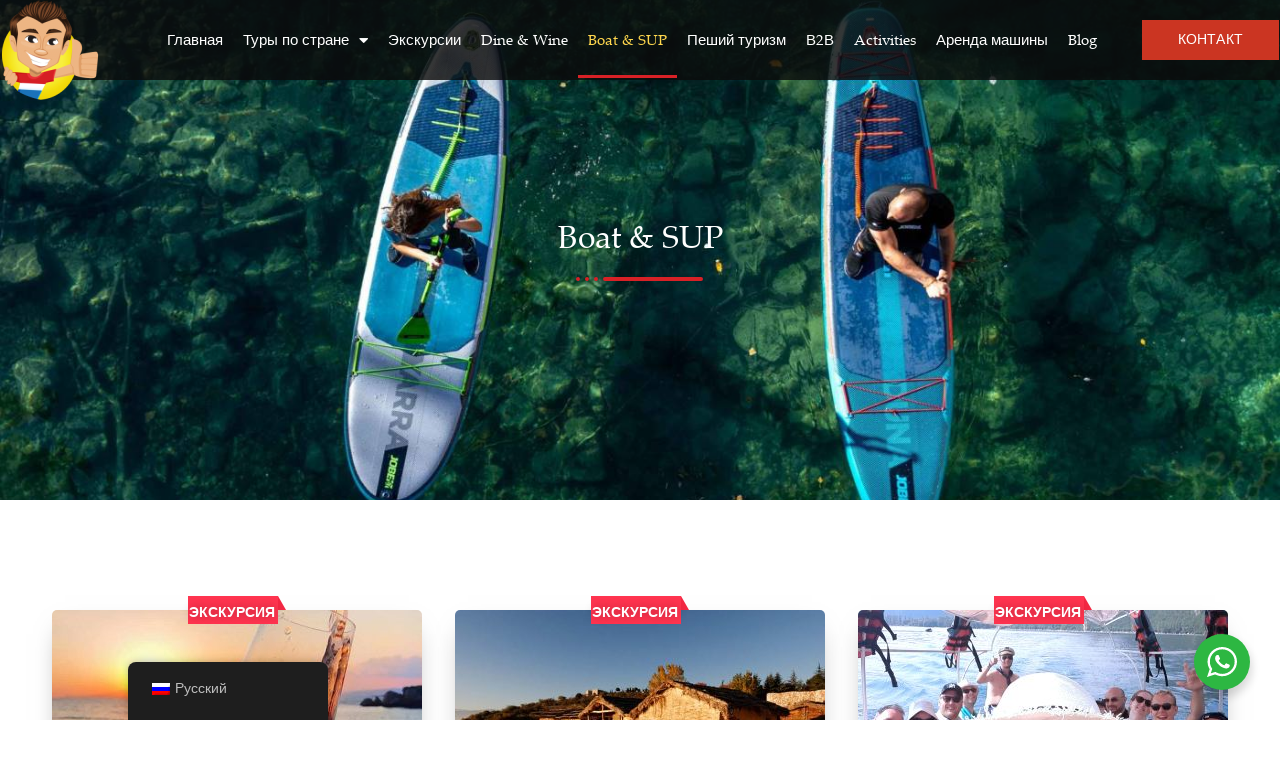

--- FILE ---
content_type: text/html; charset=UTF-8
request_url: https://www.vikexperience.com/ru/boat-sup/
body_size: 24310
content:
<!doctype html>
<html lang="ru-RU">
<head>
	<meta charset="UTF-8">
	<meta name="viewport" content="width=device-width, initial-scale=1">
	<link rel="profile" href="https://gmpg.org/xfn/11">
	<meta name='robots' content='index, follow, max-image-preview:large, max-snippet:-1, max-video-preview:-1' />

<!-- Google Tag Manager for WordPress by gtm4wp.com -->
<script data-cfasync="false" data-pagespeed-no-defer>
	var gtm4wp_datalayer_name = "dataLayer";
	var dataLayer = dataLayer || [];
</script>
<!-- End Google Tag Manager for WordPress by gtm4wp.com -->
	<!-- This site is optimized with the Yoast SEO Premium plugin v26.5 (Yoast SEO v26.8) - https://yoast.com/product/yoast-seo-premium-wordpress/ -->
	<title>Boat &amp; SUP - Vik Experience, excursions Ohrid</title>
	<link rel="canonical" href="https://www.vikexperience.com/ru/boat-sup/" />
	<meta property="og:locale" content="ru_RU" />
	<meta property="og:type" content="article" />
	<meta property="og:title" content="Boat &amp; SUP" />
	<meta property="og:description" content="Facebook Linkedin Twitter Pinterest Vkontakte WhatsApp" />
	<meta property="og:url" content="https://www.vikexperience.com/ru/boat-sup/" />
	<meta property="og:site_name" content="Vik Experience, экскурсии в Охриде" />
	<meta property="article:publisher" content="https://www.facebook.com/VikExperience" />
	<meta property="article:modified_time" content="2023-03-28T02:33:25+00:00" />
	<meta property="og:image" content="https://www.vikexperience.com/wp-content/uploads/2023/03/Sup.jpg" />
	<meta property="og:image:width" content="1400" />
	<meta property="og:image:height" content="934" />
	<meta property="og:image:type" content="image/jpeg" />
	<meta name="twitter:card" content="summary_large_image" />
	<meta name="twitter:label1" content="Примерное время для чтения" />
	<meta name="twitter:data1" content="5 минут" />
	<script type="application/ld+json" class="yoast-schema-graph">{
    "@context": "https:\/\/schema.org",
    "@graph": [
        {
            "@type": "WebPage",
            "@id": "https:\/\/www.vikexperience.com\/boat-sup\/",
            "url": "https:\/\/www.vikexperience.com\/boat-sup\/",
            "name": "Boat & SUP - Vik Experience, excursions Ohrid",
            "isPartOf": {
                "@id": "https:\/\/www.vikexperience.com\/nl\/#website"
            },
            "primaryImageOfPage": {
                "@id": "https:\/\/www.vikexperience.com\/boat-sup\/#primaryimage"
            },
            "image": {
                "@id": "https:\/\/www.vikexperience.com\/boat-sup\/#primaryimage"
            },
            "thumbnailUrl": "https:\/\/www.vikexperience.com\/wp-content\/uploads\/2023\/03\/Sup.jpg",
            "datePublished": "2023-03-18T18:25:40+00:00",
            "dateModified": "2023-03-28T02:33:25+00:00",
            "breadcrumb": {
                "@id": "https:\/\/www.vikexperience.com\/boat-sup\/#breadcrumb"
            },
            "inLanguage": "ru-RU",
            "potentialAction": [
                {
                    "@type": "ReadAction",
                    "target": [
                        "https:\/\/www.vikexperience.com\/boat-sup\/"
                    ]
                }
            ]
        },
        {
            "@type": "ImageObject",
            "inLanguage": "ru-RU",
            "@id": "https:\/\/www.vikexperience.com\/boat-sup\/#primaryimage",
            "url": "https:\/\/www.vikexperience.com\/wp-content\/uploads\/2023\/03\/Sup.jpg",
            "contentUrl": "https:\/\/www.vikexperience.com\/wp-content\/uploads\/2023\/03\/Sup.jpg",
            "width": 1400,
            "height": 934
        },
        {
            "@type": "BreadcrumbList",
            "@id": "https:\/\/www.vikexperience.com\/boat-sup\/#breadcrumb",
            "itemListElement": [
                {
                    "@type": "ListItem",
                    "position": 1,
                    "name": "\u0413\u043b\u0430\u0432\u043d\u0430\u044f",
                    "item": "https:\/\/www.vikexperience.com\/"
                },
                {
                    "@type": "ListItem",
                    "position": 2,
                    "name": "Boat &#038; SUP"
                }
            ]
        },
        {
            "@type": "WebSite",
            "@id": "https:\/\/www.vikexperience.com\/nl\/#website",
            "url": "https:\/\/www.vikexperience.com\/nl\/",
            "name": "Vik Experience, \u044d\u043a\u0441\u043a\u0443\u0440\u0441\u0438\u0438 \u0432 \u041e\u0445\u0440\u0438\u0434\u0435",
            "description": "De leukste excursies in Ohrid",
            "publisher": {
                "@id": "https:\/\/www.vikexperience.com\/nl\/#organization"
            },
            "potentialAction": [
                {
                    "@type": "SearchAction",
                    "target": {
                        "@type": "EntryPoint",
                        "urlTemplate": "https:\/\/www.vikexperience.com\/nl\/?s={search_term_string}"
                    },
                    "query-input": {
                        "@type": "PropertyValueSpecification",
                        "valueRequired": true,
                        "valueName": "search_term_string"
                    }
                }
            ],
            "inLanguage": "ru-RU"
        },
        {
            "@type": "Organization",
            "@id": "https:\/\/www.vikexperience.com\/nl\/#organization",
            "name": "Vik Experience",
            "url": "https:\/\/www.vikexperience.com\/nl\/",
            "logo": {
                "@type": "ImageObject",
                "inLanguage": "ru-RU",
                "@id": "https:\/\/www.vikexperience.com\/nl\/#\/schema\/logo\/image\/",
                "url": "https:\/\/www.vikexperience.com\/wp-content\/uploads\/2022\/05\/VIK-Experience-PNG-Zwart.png",
                "contentUrl": "https:\/\/www.vikexperience.com\/wp-content\/uploads\/2022\/05\/VIK-Experience-PNG-Zwart.png",
                "width": 10417,
                "height": 10417,
                "caption": "Vik Experience"
            },
            "image": {
                "@id": "https:\/\/www.vikexperience.com\/nl\/#\/schema\/logo\/image\/"
            },
            "sameAs": [
                "https:\/\/www.facebook.com\/VikExperience",
                "https:\/\/www.instagram.com\/vikexperiencemk\/",
                "https:\/\/www.youtube.com\/channel\/UCTIMX8Dk7OgS-3XfIH3r4tw"
            ],
            "description": "Vik Experience is a family-run company based in Ohrid. We offer excursions and day trips from Ohrid in small groups, with plenty of personal attention. No mass tourism \u2014 with Vik Experience, you travel like a friend.",
            "email": "info@vikexperience.com",
            "telephone": "+38977525702",
            "legalName": "Vik Experience",
            "foundingDate": "2022-02-10",
            "numberOfEmployees": {
                "@type": "QuantitativeValue",
                "minValue": "1",
                "maxValue": "10"
            }
        }
    ]
}</script>
	<!-- / Yoast SEO Premium plugin. -->


<link rel='dns-prefetch' href='//www.googletagmanager.com' />
<link rel="alternate" type="application/rss+xml" title="Vik Experience, excursions Ohrid &raquo; Лента" href="https://www.vikexperience.com/ru/feed/" />
<link rel="alternate" type="application/rss+xml" title="Vik Experience, excursions Ohrid &raquo; Лента комментариев" href="https://www.vikexperience.com/ru/comments/feed/" />
<link rel="alternate" title="oEmbed (JSON)" type="application/json+oembed" href="https://www.vikexperience.com/ru/wp-json/oembed/1.0/embed?url=https%3A%2F%2Fwww.vikexperience.com%2Fru%2Fboat-sup%2F" />
<link rel="alternate" title="oEmbed (XML)" type="text/xml+oembed" href="https://www.vikexperience.com/ru/wp-json/oembed/1.0/embed?url=https%3A%2F%2Fwww.vikexperience.com%2Fru%2Fboat-sup%2F&#038;format=xml" />
<style id='wp-img-auto-sizes-contain-inline-css'>
img:is([sizes=auto i],[sizes^="auto," i]){contain-intrinsic-size:3000px 1500px}
/*# sourceURL=wp-img-auto-sizes-contain-inline-css */
</style>
<style id='wp-emoji-styles-inline-css'>

	img.wp-smiley, img.emoji {
		display: inline !important;
		border: none !important;
		box-shadow: none !important;
		height: 1em !important;
		width: 1em !important;
		margin: 0 0.07em !important;
		vertical-align: -0.1em !important;
		background: none !important;
		padding: 0 !important;
	}
/*# sourceURL=wp-emoji-styles-inline-css */
</style>
<link rel='stylesheet' id='nta-css-popup-css' href='https://www.vikexperience.com/wp-content/plugins/wp-whatsapp/assets/dist/css/style.css?ver=6.9' media='all' />
<link rel='stylesheet' id='contact-form-7-css' href='https://www.vikexperience.com/wp-content/plugins/contact-form-7/includes/css/styles.css?ver=6.1.4' media='all' />
<link rel='stylesheet' id='wp-review-slider-pro-public_combine-css' href='https://www.vikexperience.com/wp-content/plugins/wp-google-places-review-slider/public/css/wprev-public_combine.css?ver=17.7' media='all' />
<link rel='stylesheet' id='trp-floater-language-switcher-style-css' href='https://www.vikexperience.com/wp-content/plugins/translatepress-multilingual/assets/css/trp-floater-language-switcher.css?ver=2.9.4' media='all' />
<link rel='stylesheet' id='trp-language-switcher-style-css' href='https://www.vikexperience.com/wp-content/plugins/translatepress-multilingual/assets/css/trp-language-switcher.css?ver=2.9.4' media='all' />
<link rel='stylesheet' id='hello-elementor-css' href='https://www.vikexperience.com/wp-content/themes/hello-elementor/assets/css/reset.css?ver=3.4.4' media='all' />
<link rel='stylesheet' id='hello-elementor-theme-style-css' href='https://www.vikexperience.com/wp-content/themes/hello-elementor/assets/css/theme.css?ver=3.4.4' media='all' />
<link rel='stylesheet' id='hello-elementor-header-footer-css' href='https://www.vikexperience.com/wp-content/themes/hello-elementor/assets/css/header-footer.css?ver=3.4.4' media='all' />
<link rel='stylesheet' id='elementor-frontend-css' href='https://www.vikexperience.com/wp-content/plugins/elementor/assets/css/frontend.min.css?ver=3.31.2' media='all' />
<style id='elementor-frontend-inline-css'>
.elementor-4109 .elementor-element.elementor-element-8d35bf5:not(.elementor-motion-effects-element-type-background), .elementor-4109 .elementor-element.elementor-element-8d35bf5 > .elementor-motion-effects-container > .elementor-motion-effects-layer{background-image:url("https://www.vikexperience.com/wp-content/uploads/2023/03/Sup.jpg");}
/*# sourceURL=elementor-frontend-inline-css */
</style>
<link rel='stylesheet' id='elementor-post-5-css' href='https://www.vikexperience.com/wp-content/uploads/elementor/css/post-5.css?ver=1768912777' media='all' />
<link rel='stylesheet' id='widget-image-css' href='https://www.vikexperience.com/wp-content/plugins/elementor/assets/css/widget-image.min.css?ver=3.31.2' media='all' />
<link rel='stylesheet' id='widget-nav-menu-css' href='https://www.vikexperience.com/wp-content/plugins/elementor-pro/assets/css/widget-nav-menu.min.css?ver=3.31.2' media='all' />
<link rel='stylesheet' id='e-sticky-css' href='https://www.vikexperience.com/wp-content/plugins/elementor-pro/assets/css/modules/sticky.min.css?ver=3.31.2' media='all' />
<link rel='stylesheet' id='e-animation-fadeInDown-css' href='https://www.vikexperience.com/wp-content/plugins/elementor/assets/lib/animations/styles/fadeInDown.min.css?ver=3.31.2' media='all' />
<link rel='stylesheet' id='widget-heading-css' href='https://www.vikexperience.com/wp-content/plugins/elementor/assets/css/widget-heading.min.css?ver=3.31.2' media='all' />
<link rel='stylesheet' id='widget-icon-list-css' href='https://www.vikexperience.com/wp-content/plugins/elementor/assets/css/widget-icon-list.min.css?ver=3.31.2' media='all' />
<link rel='stylesheet' id='e-animation-fadeIn-css' href='https://www.vikexperience.com/wp-content/plugins/elementor/assets/lib/animations/styles/fadeIn.min.css?ver=3.31.2' media='all' />
<link rel='stylesheet' id='bdt-uikit-css' href='https://www.vikexperience.com/wp-content/plugins/bdthemes-element-pack/assets/css/bdt-uikit.css?ver=3.21.7' media='all' />
<link rel='stylesheet' id='ep-helper-css' href='https://www.vikexperience.com/wp-content/plugins/bdthemes-element-pack/assets/css/ep-helper.css?ver=8.3.1' media='all' />
<link rel='stylesheet' id='ep-vertical-menu-css' href='https://www.vikexperience.com/wp-content/plugins/bdthemes-element-pack/assets/css/ep-vertical-menu.css?ver=8.3.1' media='all' />
<link rel='stylesheet' id='widget-social-icons-css' href='https://www.vikexperience.com/wp-content/plugins/elementor/assets/css/widget-social-icons.min.css?ver=3.31.2' media='all' />
<link rel='stylesheet' id='e-apple-webkit-css' href='https://www.vikexperience.com/wp-content/plugins/elementor/assets/css/conditionals/apple-webkit.min.css?ver=3.31.2' media='all' />
<link rel='stylesheet' id='e-shapes-css' href='https://www.vikexperience.com/wp-content/plugins/elementor/assets/css/conditionals/shapes.min.css?ver=3.31.2' media='all' />
<link rel='stylesheet' id='e-animation-slideInLeft-css' href='https://www.vikexperience.com/wp-content/plugins/elementor/assets/lib/animations/styles/slideInLeft.min.css?ver=3.31.2' media='all' />
<link rel='stylesheet' id='e-popup-css' href='https://www.vikexperience.com/wp-content/plugins/elementor-pro/assets/css/conditionals/popup.min.css?ver=3.31.2' media='all' />
<link rel='stylesheet' id='elementor-icons-css' href='https://www.vikexperience.com/wp-content/plugins/elementor/assets/lib/eicons/css/elementor-icons.min.css?ver=5.43.0' media='all' />
<link rel='stylesheet' id='she-header-style-css' href='https://www.vikexperience.com/wp-content/plugins/sticky-header-effects-for-elementor/assets/css/she-header-style.css?ver=2.1.6' media='all' />
<link rel='stylesheet' id='widget-posts-css' href='https://www.vikexperience.com/wp-content/plugins/elementor-pro/assets/css/widget-posts.min.css?ver=3.31.2' media='all' />
<link rel='stylesheet' id='ep-font-css' href='https://www.vikexperience.com/wp-content/plugins/bdthemes-element-pack/assets/css/ep-font.css?ver=8.3.1' media='all' />
<link rel='stylesheet' id='ep-social-share-css' href='https://www.vikexperience.com/wp-content/plugins/bdthemes-element-pack/assets/css/ep-social-share.css?ver=8.3.1' media='all' />
<link rel='stylesheet' id='elementor-post-4109-css' href='https://www.vikexperience.com/wp-content/uploads/elementor/css/post-4109.css?ver=1768922268' media='all' />
<link rel='stylesheet' id='elementor-post-474-css' href='https://www.vikexperience.com/wp-content/uploads/elementor/css/post-474.css?ver=1768913357' media='all' />
<link rel='stylesheet' id='elementor-post-445-css' href='https://www.vikexperience.com/wp-content/uploads/elementor/css/post-445.css?ver=1768912779' media='all' />
<link rel='stylesheet' id='elementor-post-208-css' href='https://www.vikexperience.com/wp-content/uploads/elementor/css/post-208.css?ver=1768912779' media='all' />
<link rel='stylesheet' id='ekit-widget-styles-css' href='https://www.vikexperience.com/wp-content/plugins/elementskit-lite/widgets/init/assets/css/widget-styles.css?ver=3.7.8' media='all' />
<link rel='stylesheet' id='ekit-responsive-css' href='https://www.vikexperience.com/wp-content/plugins/elementskit-lite/widgets/init/assets/css/responsive.css?ver=3.7.8' media='all' />
<link rel='stylesheet' id='sib-front-css-css' href='https://www.vikexperience.com/wp-content/plugins/mailin/css/mailin-front.css?ver=6.9' media='all' />
<link rel='stylesheet' id='ecs-styles-css' href='https://www.vikexperience.com/wp-content/plugins/ele-custom-skin/assets/css/ecs-style.css?ver=3.1.9' media='all' />
<link rel='stylesheet' id='elementor-post-308-css' href='https://www.vikexperience.com/wp-content/uploads/elementor/css/post-308.css?ver=1719769645' media='all' />
<link rel='stylesheet' id='upk-site-css' href='https://www.vikexperience.com/wp-content/plugins/ultimate-post-kit/assets/css/upk-site.css?ver=4.0.22' media='all' />
<link rel='stylesheet' id='elementor-icons-ekiticons-css' href='https://www.vikexperience.com/wp-content/plugins/elementskit-lite/modules/elementskit-icon-pack/assets/css/ekiticons.css?ver=3.7.8' media='all' />
<link rel='stylesheet' id='elementor-icons-shared-0-css' href='https://www.vikexperience.com/wp-content/plugins/elementor/assets/lib/font-awesome/css/fontawesome.min.css?ver=5.15.3' media='all' />
<link rel='stylesheet' id='elementor-icons-fa-solid-css' href='https://www.vikexperience.com/wp-content/plugins/elementor/assets/lib/font-awesome/css/solid.min.css?ver=5.15.3' media='all' />
<link rel='stylesheet' id='elementor-icons-fa-brands-css' href='https://www.vikexperience.com/wp-content/plugins/elementor/assets/lib/font-awesome/css/brands.min.css?ver=5.15.3' media='all' />
<script src="https://www.vikexperience.com/wp-includes/js/jquery/jquery.min.js?ver=3.7.1" id="jquery-core-js"></script>
<script src="https://www.vikexperience.com/wp-includes/js/jquery/jquery-migrate.min.js?ver=3.4.1" id="jquery-migrate-js"></script>
<script src="https://www.vikexperience.com/wp-content/plugins/sticky-header-effects-for-elementor/assets/js/she-header.js?ver=2.1.6" id="she-header-js"></script>
<script id="ecs_ajax_load-js-extra">
var ecs_ajax_params = {"ajaxurl":"https://www.vikexperience.com/wp-admin/admin-ajax.php","posts":"{\"page\":0,\"pagename\":\"boat-sup\",\"error\":\"\",\"m\":\"\",\"p\":0,\"post_parent\":\"\",\"subpost\":\"\",\"subpost_id\":\"\",\"attachment\":\"\",\"attachment_id\":0,\"name\":\"boat-sup\",\"page_id\":0,\"second\":\"\",\"minute\":\"\",\"hour\":\"\",\"day\":0,\"monthnum\":0,\"year\":0,\"w\":0,\"category_name\":\"\",\"tag\":\"\",\"cat\":\"\",\"tag_id\":\"\",\"author\":\"\",\"author_name\":\"\",\"feed\":\"\",\"tb\":\"\",\"paged\":0,\"meta_key\":\"\",\"meta_value\":\"\",\"preview\":\"\",\"s\":\"\",\"sentence\":\"\",\"title\":\"\",\"fields\":\"all\",\"menu_order\":\"\",\"embed\":\"\",\"category__in\":[],\"category__not_in\":[],\"category__and\":[],\"post__in\":[],\"post__not_in\":[],\"post_name__in\":[],\"tag__in\":[],\"tag__not_in\":[],\"tag__and\":[],\"tag_slug__in\":[],\"tag_slug__and\":[],\"post_parent__in\":[],\"post_parent__not_in\":[],\"author__in\":[],\"author__not_in\":[],\"search_columns\":[],\"ignore_sticky_posts\":false,\"suppress_filters\":false,\"cache_results\":true,\"update_post_term_cache\":true,\"update_menu_item_cache\":false,\"lazy_load_term_meta\":true,\"update_post_meta_cache\":true,\"post_type\":\"\",\"posts_per_page\":48,\"nopaging\":false,\"comments_per_page\":\"50\",\"no_found_rows\":false,\"order\":\"DESC\"}"};
//# sourceURL=ecs_ajax_load-js-extra
</script>
<script src="https://www.vikexperience.com/wp-content/plugins/ele-custom-skin/assets/js/ecs_ajax_pagination.js?ver=3.1.9" id="ecs_ajax_load-js"></script>
<script id="sib-front-js-js-extra">
var sibErrMsg = {"invalidMail":"Please fill out valid email address","requiredField":"Please fill out required fields","invalidDateFormat":"Please fill out valid date format","invalidSMSFormat":"Please fill out valid phone number"};
var ajax_sib_front_object = {"ajax_url":"https://www.vikexperience.com/wp-admin/admin-ajax.php","ajax_nonce":"de74a53981","flag_url":"https://www.vikexperience.com/wp-content/plugins/mailin/img/flags/"};
//# sourceURL=sib-front-js-js-extra
</script>
<script src="https://www.vikexperience.com/wp-content/plugins/mailin/js/mailin-front.js?ver=1755190555" id="sib-front-js-js"></script>
<script src="https://www.vikexperience.com/wp-content/plugins/ele-custom-skin/assets/js/ecs.js?ver=3.1.9" id="ecs-script-js"></script>
<link rel="https://api.w.org/" href="https://www.vikexperience.com/ru/wp-json/" /><link rel="alternate" title="JSON" type="application/json" href="https://www.vikexperience.com/ru/wp-json/wp/v2/pages/4109" /><link rel="EditURI" type="application/rsd+xml" title="RSD" href="https://www.vikexperience.com/xmlrpc.php?rsd" />
<meta name="generator" content="WordPress 6.9" />
<link rel='shortlink' href='https://www.vikexperience.com/ru/?p=4109' />
<meta name="generator" content="Site Kit by Google 1.170.0" /><link rel="alternate" hreflang="en-US" href="https://www.vikexperience.com/boat-sup/"/>
<link rel="alternate" hreflang="nl-NL" href="https://www.vikexperience.com/nl/boat-sup/"/>
<link rel="alternate" hreflang="ru-RU" href="https://www.vikexperience.com/ru/boat-sup/"/>
<link rel="alternate" hreflang="en" href="https://www.vikexperience.com/boat-sup/"/>
<link rel="alternate" hreflang="nl" href="https://www.vikexperience.com/nl/boat-sup/"/>
<link rel="alternate" hreflang="ru" href="https://www.vikexperience.com/ru/boat-sup/"/>

<!-- Google Tag Manager for WordPress by gtm4wp.com -->
<!-- GTM Container placement set to automatic -->
<script data-cfasync="false" data-pagespeed-no-defer>
	var dataLayer_content = {"pagePostType":"page","pagePostType2":"single-page","pagePostAuthor":"kocevskiigorv"};
	dataLayer.push( dataLayer_content );
</script>
<script data-cfasync="false" data-pagespeed-no-defer>
(function(w,d,s,l,i){w[l]=w[l]||[];w[l].push({'gtm.start':
new Date().getTime(),event:'gtm.js'});var f=d.getElementsByTagName(s)[0],
j=d.createElement(s),dl=l!='dataLayer'?'&l='+l:'';j.async=true;j.src=
'//www.googletagmanager.com/gtm.js?id='+i+dl;f.parentNode.insertBefore(j,f);
})(window,document,'script','dataLayer','GTM-TX4BRQL');
</script>
<!-- End Google Tag Manager for WordPress by gtm4wp.com --><meta name="generator" content="Elementor 3.31.2; features: additional_custom_breakpoints, e_element_cache; settings: css_print_method-external, google_font-enabled, font_display-auto">
<!-- Global site tag (gtag.js) - Google Analytics -->
<script async src="https://www.googletagmanager.com/gtag/js?id=G-PGTHSQFZBZ"></script>
<script>
  window.dataLayer = window.dataLayer || [];
  function gtag(){dataLayer.push(arguments);}
  gtag('js', new Date());

  gtag('config', 'G-PGTHSQFZBZ');
</script>

<!-- Meta Pixel Code -->
<script type='text/javascript'>
!function(f,b,e,v,n,t,s){if(f.fbq)return;n=f.fbq=function(){n.callMethod?
n.callMethod.apply(n,arguments):n.queue.push(arguments)};if(!f._fbq)f._fbq=n;
n.push=n;n.loaded=!0;n.version='2.0';n.queue=[];t=b.createElement(e);t.async=!0;
t.src=v;s=b.getElementsByTagName(e)[0];s.parentNode.insertBefore(t,s)}(window,
document,'script','https://connect.facebook.net/en_US/fbevents.js?v=next');
</script>
<!-- End Meta Pixel Code -->

      <script type='text/javascript'>
        var url = window.location.origin + '?ob=open-bridge';
        fbq('set', 'openbridge', '1196540568182886', url);
      </script>
    <script type='text/javascript'>fbq('init', '1196540568182886', {}, {
    "agent": "wordpress-6.9-4.0.0"
})</script><script type='text/javascript'>
    fbq('track', 'PageView', []);
  </script>
<!-- Meta Pixel Code -->
<noscript>
<img height="1" width="1" style="display:none" alt="fbpx"
src="https://www.facebook.com/tr?id=1196540568182886&ev=PageView&noscript=1" />
</noscript>
<!-- End Meta Pixel Code -->
<script type="text/javascript" src="https://cdn.brevo.com/js/sdk-loader.js" async></script>
<script type="text/javascript">
  window.Brevo = window.Brevo || [];
  window.Brevo.push(['init', {"client_key":"n9mxwobukpmdtlodtnx9n0jh","email_id":null,"push":{"customDomain":"https:\/\/www.vikexperience.com\/wp-content\/plugins\/mailin\/"},"service_worker_url":"sw.js?key=${key}","frame_url":"brevo-frame.html"}]);
</script>			<style>
				.e-con.e-parent:nth-of-type(n+4):not(.e-lazyloaded):not(.e-no-lazyload),
				.e-con.e-parent:nth-of-type(n+4):not(.e-lazyloaded):not(.e-no-lazyload) * {
					background-image: none !important;
				}
				@media screen and (max-height: 1024px) {
					.e-con.e-parent:nth-of-type(n+3):not(.e-lazyloaded):not(.e-no-lazyload),
					.e-con.e-parent:nth-of-type(n+3):not(.e-lazyloaded):not(.e-no-lazyload) * {
						background-image: none !important;
					}
				}
				@media screen and (max-height: 640px) {
					.e-con.e-parent:nth-of-type(n+2):not(.e-lazyloaded):not(.e-no-lazyload),
					.e-con.e-parent:nth-of-type(n+2):not(.e-lazyloaded):not(.e-no-lazyload) * {
						background-image: none !important;
					}
				}
			</style>
			<link rel="icon" href="https://www.vikexperience.com/wp-content/uploads/2022/02/cropped-Icon-1-32x32.png" sizes="32x32" />
<link rel="icon" href="https://www.vikexperience.com/wp-content/uploads/2022/02/cropped-Icon-1-192x192.png" sizes="192x192" />
<link rel="apple-touch-icon" href="https://www.vikexperience.com/wp-content/uploads/2022/02/cropped-Icon-1-180x180.png" />
<meta name="msapplication-TileImage" content="https://www.vikexperience.com/wp-content/uploads/2022/02/cropped-Icon-1-270x270.png" />
		<style id="wp-custom-css">
			.body {
        overflow-x: hidden !important;
    }

.wa__popup_powered { display:none }		</style>
		<style id='global-styles-inline-css'>
:root{--wp--preset--aspect-ratio--square: 1;--wp--preset--aspect-ratio--4-3: 4/3;--wp--preset--aspect-ratio--3-4: 3/4;--wp--preset--aspect-ratio--3-2: 3/2;--wp--preset--aspect-ratio--2-3: 2/3;--wp--preset--aspect-ratio--16-9: 16/9;--wp--preset--aspect-ratio--9-16: 9/16;--wp--preset--color--black: #000000;--wp--preset--color--cyan-bluish-gray: #abb8c3;--wp--preset--color--white: #ffffff;--wp--preset--color--pale-pink: #f78da7;--wp--preset--color--vivid-red: #cf2e2e;--wp--preset--color--luminous-vivid-orange: #ff6900;--wp--preset--color--luminous-vivid-amber: #fcb900;--wp--preset--color--light-green-cyan: #7bdcb5;--wp--preset--color--vivid-green-cyan: #00d084;--wp--preset--color--pale-cyan-blue: #8ed1fc;--wp--preset--color--vivid-cyan-blue: #0693e3;--wp--preset--color--vivid-purple: #9b51e0;--wp--preset--gradient--vivid-cyan-blue-to-vivid-purple: linear-gradient(135deg,rgb(6,147,227) 0%,rgb(155,81,224) 100%);--wp--preset--gradient--light-green-cyan-to-vivid-green-cyan: linear-gradient(135deg,rgb(122,220,180) 0%,rgb(0,208,130) 100%);--wp--preset--gradient--luminous-vivid-amber-to-luminous-vivid-orange: linear-gradient(135deg,rgb(252,185,0) 0%,rgb(255,105,0) 100%);--wp--preset--gradient--luminous-vivid-orange-to-vivid-red: linear-gradient(135deg,rgb(255,105,0) 0%,rgb(207,46,46) 100%);--wp--preset--gradient--very-light-gray-to-cyan-bluish-gray: linear-gradient(135deg,rgb(238,238,238) 0%,rgb(169,184,195) 100%);--wp--preset--gradient--cool-to-warm-spectrum: linear-gradient(135deg,rgb(74,234,220) 0%,rgb(151,120,209) 20%,rgb(207,42,186) 40%,rgb(238,44,130) 60%,rgb(251,105,98) 80%,rgb(254,248,76) 100%);--wp--preset--gradient--blush-light-purple: linear-gradient(135deg,rgb(255,206,236) 0%,rgb(152,150,240) 100%);--wp--preset--gradient--blush-bordeaux: linear-gradient(135deg,rgb(254,205,165) 0%,rgb(254,45,45) 50%,rgb(107,0,62) 100%);--wp--preset--gradient--luminous-dusk: linear-gradient(135deg,rgb(255,203,112) 0%,rgb(199,81,192) 50%,rgb(65,88,208) 100%);--wp--preset--gradient--pale-ocean: linear-gradient(135deg,rgb(255,245,203) 0%,rgb(182,227,212) 50%,rgb(51,167,181) 100%);--wp--preset--gradient--electric-grass: linear-gradient(135deg,rgb(202,248,128) 0%,rgb(113,206,126) 100%);--wp--preset--gradient--midnight: linear-gradient(135deg,rgb(2,3,129) 0%,rgb(40,116,252) 100%);--wp--preset--font-size--small: 13px;--wp--preset--font-size--medium: 20px;--wp--preset--font-size--large: 36px;--wp--preset--font-size--x-large: 42px;--wp--preset--spacing--20: 0.44rem;--wp--preset--spacing--30: 0.67rem;--wp--preset--spacing--40: 1rem;--wp--preset--spacing--50: 1.5rem;--wp--preset--spacing--60: 2.25rem;--wp--preset--spacing--70: 3.38rem;--wp--preset--spacing--80: 5.06rem;--wp--preset--shadow--natural: 6px 6px 9px rgba(0, 0, 0, 0.2);--wp--preset--shadow--deep: 12px 12px 50px rgba(0, 0, 0, 0.4);--wp--preset--shadow--sharp: 6px 6px 0px rgba(0, 0, 0, 0.2);--wp--preset--shadow--outlined: 6px 6px 0px -3px rgb(255, 255, 255), 6px 6px rgb(0, 0, 0);--wp--preset--shadow--crisp: 6px 6px 0px rgb(0, 0, 0);}:root { --wp--style--global--content-size: 800px;--wp--style--global--wide-size: 1200px; }:where(body) { margin: 0; }.wp-site-blocks > .alignleft { float: left; margin-right: 2em; }.wp-site-blocks > .alignright { float: right; margin-left: 2em; }.wp-site-blocks > .aligncenter { justify-content: center; margin-left: auto; margin-right: auto; }:where(.wp-site-blocks) > * { margin-block-start: 24px; margin-block-end: 0; }:where(.wp-site-blocks) > :first-child { margin-block-start: 0; }:where(.wp-site-blocks) > :last-child { margin-block-end: 0; }:root { --wp--style--block-gap: 24px; }:root :where(.is-layout-flow) > :first-child{margin-block-start: 0;}:root :where(.is-layout-flow) > :last-child{margin-block-end: 0;}:root :where(.is-layout-flow) > *{margin-block-start: 24px;margin-block-end: 0;}:root :where(.is-layout-constrained) > :first-child{margin-block-start: 0;}:root :where(.is-layout-constrained) > :last-child{margin-block-end: 0;}:root :where(.is-layout-constrained) > *{margin-block-start: 24px;margin-block-end: 0;}:root :where(.is-layout-flex){gap: 24px;}:root :where(.is-layout-grid){gap: 24px;}.is-layout-flow > .alignleft{float: left;margin-inline-start: 0;margin-inline-end: 2em;}.is-layout-flow > .alignright{float: right;margin-inline-start: 2em;margin-inline-end: 0;}.is-layout-flow > .aligncenter{margin-left: auto !important;margin-right: auto !important;}.is-layout-constrained > .alignleft{float: left;margin-inline-start: 0;margin-inline-end: 2em;}.is-layout-constrained > .alignright{float: right;margin-inline-start: 2em;margin-inline-end: 0;}.is-layout-constrained > .aligncenter{margin-left: auto !important;margin-right: auto !important;}.is-layout-constrained > :where(:not(.alignleft):not(.alignright):not(.alignfull)){max-width: var(--wp--style--global--content-size);margin-left: auto !important;margin-right: auto !important;}.is-layout-constrained > .alignwide{max-width: var(--wp--style--global--wide-size);}body .is-layout-flex{display: flex;}.is-layout-flex{flex-wrap: wrap;align-items: center;}.is-layout-flex > :is(*, div){margin: 0;}body .is-layout-grid{display: grid;}.is-layout-grid > :is(*, div){margin: 0;}body{padding-top: 0px;padding-right: 0px;padding-bottom: 0px;padding-left: 0px;}a:where(:not(.wp-element-button)){text-decoration: underline;}:root :where(.wp-element-button, .wp-block-button__link){background-color: #32373c;border-width: 0;color: #fff;font-family: inherit;font-size: inherit;font-style: inherit;font-weight: inherit;letter-spacing: inherit;line-height: inherit;padding-top: calc(0.667em + 2px);padding-right: calc(1.333em + 2px);padding-bottom: calc(0.667em + 2px);padding-left: calc(1.333em + 2px);text-decoration: none;text-transform: inherit;}.has-black-color{color: var(--wp--preset--color--black) !important;}.has-cyan-bluish-gray-color{color: var(--wp--preset--color--cyan-bluish-gray) !important;}.has-white-color{color: var(--wp--preset--color--white) !important;}.has-pale-pink-color{color: var(--wp--preset--color--pale-pink) !important;}.has-vivid-red-color{color: var(--wp--preset--color--vivid-red) !important;}.has-luminous-vivid-orange-color{color: var(--wp--preset--color--luminous-vivid-orange) !important;}.has-luminous-vivid-amber-color{color: var(--wp--preset--color--luminous-vivid-amber) !important;}.has-light-green-cyan-color{color: var(--wp--preset--color--light-green-cyan) !important;}.has-vivid-green-cyan-color{color: var(--wp--preset--color--vivid-green-cyan) !important;}.has-pale-cyan-blue-color{color: var(--wp--preset--color--pale-cyan-blue) !important;}.has-vivid-cyan-blue-color{color: var(--wp--preset--color--vivid-cyan-blue) !important;}.has-vivid-purple-color{color: var(--wp--preset--color--vivid-purple) !important;}.has-black-background-color{background-color: var(--wp--preset--color--black) !important;}.has-cyan-bluish-gray-background-color{background-color: var(--wp--preset--color--cyan-bluish-gray) !important;}.has-white-background-color{background-color: var(--wp--preset--color--white) !important;}.has-pale-pink-background-color{background-color: var(--wp--preset--color--pale-pink) !important;}.has-vivid-red-background-color{background-color: var(--wp--preset--color--vivid-red) !important;}.has-luminous-vivid-orange-background-color{background-color: var(--wp--preset--color--luminous-vivid-orange) !important;}.has-luminous-vivid-amber-background-color{background-color: var(--wp--preset--color--luminous-vivid-amber) !important;}.has-light-green-cyan-background-color{background-color: var(--wp--preset--color--light-green-cyan) !important;}.has-vivid-green-cyan-background-color{background-color: var(--wp--preset--color--vivid-green-cyan) !important;}.has-pale-cyan-blue-background-color{background-color: var(--wp--preset--color--pale-cyan-blue) !important;}.has-vivid-cyan-blue-background-color{background-color: var(--wp--preset--color--vivid-cyan-blue) !important;}.has-vivid-purple-background-color{background-color: var(--wp--preset--color--vivid-purple) !important;}.has-black-border-color{border-color: var(--wp--preset--color--black) !important;}.has-cyan-bluish-gray-border-color{border-color: var(--wp--preset--color--cyan-bluish-gray) !important;}.has-white-border-color{border-color: var(--wp--preset--color--white) !important;}.has-pale-pink-border-color{border-color: var(--wp--preset--color--pale-pink) !important;}.has-vivid-red-border-color{border-color: var(--wp--preset--color--vivid-red) !important;}.has-luminous-vivid-orange-border-color{border-color: var(--wp--preset--color--luminous-vivid-orange) !important;}.has-luminous-vivid-amber-border-color{border-color: var(--wp--preset--color--luminous-vivid-amber) !important;}.has-light-green-cyan-border-color{border-color: var(--wp--preset--color--light-green-cyan) !important;}.has-vivid-green-cyan-border-color{border-color: var(--wp--preset--color--vivid-green-cyan) !important;}.has-pale-cyan-blue-border-color{border-color: var(--wp--preset--color--pale-cyan-blue) !important;}.has-vivid-cyan-blue-border-color{border-color: var(--wp--preset--color--vivid-cyan-blue) !important;}.has-vivid-purple-border-color{border-color: var(--wp--preset--color--vivid-purple) !important;}.has-vivid-cyan-blue-to-vivid-purple-gradient-background{background: var(--wp--preset--gradient--vivid-cyan-blue-to-vivid-purple) !important;}.has-light-green-cyan-to-vivid-green-cyan-gradient-background{background: var(--wp--preset--gradient--light-green-cyan-to-vivid-green-cyan) !important;}.has-luminous-vivid-amber-to-luminous-vivid-orange-gradient-background{background: var(--wp--preset--gradient--luminous-vivid-amber-to-luminous-vivid-orange) !important;}.has-luminous-vivid-orange-to-vivid-red-gradient-background{background: var(--wp--preset--gradient--luminous-vivid-orange-to-vivid-red) !important;}.has-very-light-gray-to-cyan-bluish-gray-gradient-background{background: var(--wp--preset--gradient--very-light-gray-to-cyan-bluish-gray) !important;}.has-cool-to-warm-spectrum-gradient-background{background: var(--wp--preset--gradient--cool-to-warm-spectrum) !important;}.has-blush-light-purple-gradient-background{background: var(--wp--preset--gradient--blush-light-purple) !important;}.has-blush-bordeaux-gradient-background{background: var(--wp--preset--gradient--blush-bordeaux) !important;}.has-luminous-dusk-gradient-background{background: var(--wp--preset--gradient--luminous-dusk) !important;}.has-pale-ocean-gradient-background{background: var(--wp--preset--gradient--pale-ocean) !important;}.has-electric-grass-gradient-background{background: var(--wp--preset--gradient--electric-grass) !important;}.has-midnight-gradient-background{background: var(--wp--preset--gradient--midnight) !important;}.has-small-font-size{font-size: var(--wp--preset--font-size--small) !important;}.has-medium-font-size{font-size: var(--wp--preset--font-size--medium) !important;}.has-large-font-size{font-size: var(--wp--preset--font-size--large) !important;}.has-x-large-font-size{font-size: var(--wp--preset--font-size--x-large) !important;}
/*# sourceURL=global-styles-inline-css */
</style>
<link rel='stylesheet' id='widget-star-rating-css' href='https://www.vikexperience.com/wp-content/plugins/elementor/assets/css/widget-star-rating.min.css?ver=3.31.2' media='all' />
<link rel='stylesheet' id='widget-divider-css' href='https://www.vikexperience.com/wp-content/plugins/elementor/assets/css/widget-divider.min.css?ver=3.31.2' media='all' />
<link rel='stylesheet' id='elementor-icons-fa-regular-css' href='https://www.vikexperience.com/wp-content/plugins/elementor/assets/lib/font-awesome/css/regular.min.css?ver=5.15.3' media='all' />
</head>
<body class="wp-singular page-template page-template-elementor_header_footer page page-id-4109 wp-embed-responsive wp-theme-hello-elementor translatepress-ru_RU hello-elementor-default elementor-default elementor-template-full-width elementor-kit-5 elementor-page elementor-page-4109">


<!-- GTM Container placement set to automatic -->
<!-- Google Tag Manager (noscript) -->
				<noscript><iframe src="https://www.googletagmanager.com/ns.html?id=GTM-TX4BRQL" height="0" width="0" style="display:none;visibility:hidden" aria-hidden="true"></iframe></noscript>
<!-- End Google Tag Manager (noscript) -->
<a class="skip-link screen-reader-text" href="#content" data-no-translation="" data-trp-gettext="">Перейти к содержимому</a>

		<header data-elementor-type="header" data-elementor-id="474" class="elementor elementor-474 elementor-location-header" data-elementor-settings="{&quot;element_pack_global_tooltip_width&quot;:{&quot;unit&quot;:&quot;px&quot;,&quot;size&quot;:&quot;&quot;,&quot;sizes&quot;:[]},&quot;element_pack_global_tooltip_width_tablet&quot;:{&quot;unit&quot;:&quot;px&quot;,&quot;size&quot;:&quot;&quot;,&quot;sizes&quot;:[]},&quot;element_pack_global_tooltip_width_mobile&quot;:{&quot;unit&quot;:&quot;px&quot;,&quot;size&quot;:&quot;&quot;,&quot;sizes&quot;:[]},&quot;element_pack_global_tooltip_padding&quot;:{&quot;unit&quot;:&quot;px&quot;,&quot;top&quot;:&quot;&quot;,&quot;right&quot;:&quot;&quot;,&quot;bottom&quot;:&quot;&quot;,&quot;left&quot;:&quot;&quot;,&quot;isLinked&quot;:true},&quot;element_pack_global_tooltip_padding_tablet&quot;:{&quot;unit&quot;:&quot;px&quot;,&quot;top&quot;:&quot;&quot;,&quot;right&quot;:&quot;&quot;,&quot;bottom&quot;:&quot;&quot;,&quot;left&quot;:&quot;&quot;,&quot;isLinked&quot;:true},&quot;element_pack_global_tooltip_padding_mobile&quot;:{&quot;unit&quot;:&quot;px&quot;,&quot;top&quot;:&quot;&quot;,&quot;right&quot;:&quot;&quot;,&quot;bottom&quot;:&quot;&quot;,&quot;left&quot;:&quot;&quot;,&quot;isLinked&quot;:true},&quot;element_pack_global_tooltip_border_radius&quot;:{&quot;unit&quot;:&quot;px&quot;,&quot;top&quot;:&quot;&quot;,&quot;right&quot;:&quot;&quot;,&quot;bottom&quot;:&quot;&quot;,&quot;left&quot;:&quot;&quot;,&quot;isLinked&quot;:true},&quot;element_pack_global_tooltip_border_radius_tablet&quot;:{&quot;unit&quot;:&quot;px&quot;,&quot;top&quot;:&quot;&quot;,&quot;right&quot;:&quot;&quot;,&quot;bottom&quot;:&quot;&quot;,&quot;left&quot;:&quot;&quot;,&quot;isLinked&quot;:true},&quot;element_pack_global_tooltip_border_radius_mobile&quot;:{&quot;unit&quot;:&quot;px&quot;,&quot;top&quot;:&quot;&quot;,&quot;right&quot;:&quot;&quot;,&quot;bottom&quot;:&quot;&quot;,&quot;left&quot;:&quot;&quot;,&quot;isLinked&quot;:true}}" data-elementor-post-type="elementor_library">
					<section data-bdt-sticky="position: start" class="bdt-sticky elementor-section elementor-top-section elementor-element elementor-element-362d8ca5 elementor-section-height-min-height elementor-section-content-bottom she-header-yes she-header-hide-on-scroll-yes elementor-section-boxed elementor-section-height-default elementor-section-items-middle elementor-invisible" data-id="362d8ca5" data-element_type="section" data-settings="{&quot;background_background&quot;:&quot;classic&quot;,&quot;sticky&quot;:&quot;top&quot;,&quot;animation&quot;:&quot;fadeInDown&quot;,&quot;animation_delay&quot;:1500,&quot;transparent&quot;:&quot;yes&quot;,&quot;scroll_distance&quot;:{&quot;unit&quot;:&quot;px&quot;,&quot;size&quot;:75,&quot;sizes&quot;:[]},&quot;shrink_header&quot;:&quot;yes&quot;,&quot;custom_height_header&quot;:{&quot;unit&quot;:&quot;px&quot;,&quot;size&quot;:55,&quot;sizes&quot;:[]},&quot;hide_header&quot;:&quot;yes&quot;,&quot;sticky_on&quot;:[&quot;desktop&quot;,&quot;tablet&quot;,&quot;mobile&quot;],&quot;sticky_offset&quot;:0,&quot;sticky_effects_offset&quot;:0,&quot;sticky_anchor_link_offset&quot;:0,&quot;transparent_on&quot;:[&quot;desktop&quot;,&quot;tablet&quot;,&quot;mobile&quot;],&quot;scroll_distance_tablet&quot;:{&quot;unit&quot;:&quot;px&quot;,&quot;size&quot;:&quot;&quot;,&quot;sizes&quot;:[]},&quot;scroll_distance_mobile&quot;:{&quot;unit&quot;:&quot;px&quot;,&quot;size&quot;:&quot;&quot;,&quot;sizes&quot;:[]},&quot;she_offset_top&quot;:{&quot;unit&quot;:&quot;px&quot;,&quot;size&quot;:0,&quot;sizes&quot;:[]},&quot;she_offset_top_tablet&quot;:{&quot;unit&quot;:&quot;px&quot;,&quot;size&quot;:&quot;&quot;,&quot;sizes&quot;:[]},&quot;she_offset_top_mobile&quot;:{&quot;unit&quot;:&quot;px&quot;,&quot;size&quot;:&quot;&quot;,&quot;sizes&quot;:[]},&quot;she_width&quot;:{&quot;unit&quot;:&quot;%&quot;,&quot;size&quot;:100,&quot;sizes&quot;:[]},&quot;she_width_tablet&quot;:{&quot;unit&quot;:&quot;px&quot;,&quot;size&quot;:&quot;&quot;,&quot;sizes&quot;:[]},&quot;she_width_mobile&quot;:{&quot;unit&quot;:&quot;px&quot;,&quot;size&quot;:&quot;&quot;,&quot;sizes&quot;:[]},&quot;she_padding&quot;:{&quot;unit&quot;:&quot;px&quot;,&quot;top&quot;:0,&quot;right&quot;:&quot;&quot;,&quot;bottom&quot;:0,&quot;left&quot;:&quot;&quot;,&quot;isLinked&quot;:true},&quot;she_padding_tablet&quot;:{&quot;unit&quot;:&quot;px&quot;,&quot;top&quot;:&quot;&quot;,&quot;right&quot;:&quot;&quot;,&quot;bottom&quot;:&quot;&quot;,&quot;left&quot;:&quot;&quot;,&quot;isLinked&quot;:true},&quot;she_padding_mobile&quot;:{&quot;unit&quot;:&quot;px&quot;,&quot;top&quot;:&quot;&quot;,&quot;right&quot;:&quot;&quot;,&quot;bottom&quot;:&quot;&quot;,&quot;left&quot;:&quot;&quot;,&quot;isLinked&quot;:true},&quot;custom_height_header_tablet&quot;:{&quot;unit&quot;:&quot;px&quot;,&quot;size&quot;:&quot;&quot;,&quot;sizes&quot;:[]},&quot;custom_height_header_mobile&quot;:{&quot;unit&quot;:&quot;px&quot;,&quot;size&quot;:&quot;&quot;,&quot;sizes&quot;:[]},&quot;scroll_distance_hide_header&quot;:{&quot;unit&quot;:&quot;px&quot;,&quot;size&quot;:500,&quot;sizes&quot;:[]},&quot;scroll_distance_hide_header_tablet&quot;:{&quot;unit&quot;:&quot;px&quot;,&quot;size&quot;:&quot;&quot;,&quot;sizes&quot;:[]},&quot;scroll_distance_hide_header_mobile&quot;:{&quot;unit&quot;:&quot;px&quot;,&quot;size&quot;:&quot;&quot;,&quot;sizes&quot;:[]}}">
						<div class="elementor-container elementor-column-gap-no">
					<div class="elementor-column elementor-col-33 elementor-top-column elementor-element elementor-element-4d7ecfaf" data-id="4d7ecfaf" data-element_type="column">
			<div class="elementor-widget-wrap elementor-element-populated">
						<div class="elementor-element elementor-element-fe19522 elementor-widget-mobile__width-initial elementor-hidden-desktop elementor-widget elementor-widget-image" data-id="fe19522" data-element_type="widget" data-widget_type="image.default">
				<div class="elementor-widget-container">
																<a href="https://www.vikexperience.com/ru/">
							<img width="600" height="320" src="https://www.vikexperience.com/wp-content/uploads/2022/02/VIK_white.png" class="attachment-large size-large wp-image-885" alt="" srcset="https://www.vikexperience.com/wp-content/uploads/2022/02/VIK_white.png 600w, https://www.vikexperience.com/wp-content/uploads/2022/02/VIK_white-300x160.png 300w" sizes="(max-width: 600px) 100vw, 600px" />								</a>
															</div>
				</div>
				<div class="elementor-element elementor-element-96e4e2c elementor-widget-mobile__width-initial elementor-hidden-desktop elementor-hidden-tablet elementor-view-default elementor-widget elementor-widget-icon" data-id="96e4e2c" data-element_type="widget" data-widget_type="icon.default">
				<div class="elementor-widget-container">
							<div class="elementor-icon-wrapper">
			<a class="elementor-icon" href="#elementor-action%3Aaction%3Dpopup%3Aopen%26settings%3DeyJpZCI6IjIwOCIsInRvZ2dsZSI6ZmFsc2V9">
			<i aria-hidden="true" class="icon icon-menu-button-of-three-horizontal-lines"></i>			</a>
		</div>
						</div>
				</div>
				<div class="elementor-element elementor-element-143aed68 elementor-hidden-tablet elementor-hidden-mobile elementor-widget elementor-widget-image" data-id="143aed68" data-element_type="widget" data-widget_type="image.default">
				<div class="elementor-widget-container">
																<a href="https://www.vikexperience.com/ru">
							<img width="200" height="200" src="https://www.vikexperience.com/wp-content/uploads/2022/02/Icon-1-e1645623839994.png" class="attachment-full size-full wp-image-259" alt="" />								</a>
															</div>
				</div>
					</div>
		</div>
				<div class="elementor-column elementor-col-33 elementor-top-column elementor-element elementor-element-286b2d6 elementor-hidden-phone" data-id="286b2d6" data-element_type="column">
			<div class="elementor-widget-wrap elementor-element-populated">
						<div class="elementor-element elementor-element-55096c9 elementor-nav-menu__align-end elementor-nav-menu--stretch elementor-hidden-tablet elementor-hidden-mobile elementor-nav-menu--dropdown-tablet elementor-nav-menu__text-align-aside elementor-nav-menu--toggle elementor-nav-menu--burger elementor-widget elementor-widget-nav-menu" data-id="55096c9" data-element_type="widget" data-settings="{&quot;full_width&quot;:&quot;stretch&quot;,&quot;layout&quot;:&quot;horizontal&quot;,&quot;submenu_icon&quot;:{&quot;value&quot;:&quot;&lt;i class=\&quot;fas fa-caret-down\&quot;&gt;&lt;\/i&gt;&quot;,&quot;library&quot;:&quot;fa-solid&quot;},&quot;toggle&quot;:&quot;burger&quot;}" data-widget_type="nav-menu.default">
				<div class="elementor-widget-container">
								<nav aria-label="Меню" class="elementor-nav-menu--main elementor-nav-menu__container elementor-nav-menu--layout-horizontal e--pointer-underline e--animation-fade">
				<ul id="menu-1-55096c9" class="elementor-nav-menu"><li class="menu-item menu-item-type-post_type menu-item-object-page menu-item-home menu-item-77"><a href="https://www.vikexperience.com/ru/" class="elementor-item">Главная</a></li>
<li class="menu-item menu-item-type-post_type menu-item-object-page menu-item-has-children menu-item-76"><a href="https://www.vikexperience.com/ru/round-trips/" class="elementor-item">Туры по стране</a>
<ul class="sub-menu elementor-nav-menu--dropdown">
	<li class="menu-item menu-item-type-post_type menu-item-object-post menu-item-2828"><a href="https://www.vikexperience.com/ru/round-trips/10-day-roundtrip-macedonia/" class="elementor-sub-item">Десятидневный тур</a></li>
	<li class="menu-item menu-item-type-post_type menu-item-object-post menu-item-2829"><a href="https://www.vikexperience.com/ru/round-trips/7-day-roundtrip-macedonia/" class="elementor-sub-item">Семидневный тур</a></li>
	<li class="menu-item menu-item-type-post_type menu-item-object-post menu-item-2254"><a href="https://www.vikexperience.com/ru/round-trips/tailor-made-round-trips/" class="elementor-sub-item">Индивидуальные туры</a></li>
</ul>
</li>
<li class="menu-item menu-item-type-custom menu-item-object-custom menu-item-5501"><a href="https://www.vikexperience.com/ru/day-trips/" class="elementor-item">Экскурсии</a></li>
<li class="menu-item menu-item-type-post_type menu-item-object-page menu-item-4164"><a href="https://www.vikexperience.com/ru/dine-wine/" class="elementor-item">Dine &#038; Wine</a></li>
<li class="menu-item menu-item-type-post_type menu-item-object-page current-menu-item page_item page-item-4109 current_page_item menu-item-4163"><a href="https://www.vikexperience.com/ru/boat-sup/" aria-current="page" class="elementor-item elementor-item-active">Boat &#038; SUP</a></li>
<li class="menu-item menu-item-type-post_type menu-item-object-page menu-item-74"><a href="https://www.vikexperience.com/ru/hiking/" class="elementor-item">Пеший туризм</a></li>
<li class="menu-item menu-item-type-post_type menu-item-object-post menu-item-2799"><a href="https://www.vikexperience.com/ru/b2b/business-to-business/" class="elementor-item">В2В</a></li>
<li class="menu-item menu-item-type-post_type menu-item-object-page menu-item-72"><a href="https://www.vikexperience.com/ru/activities/" class="elementor-item">Activities</a></li>
<li class="menu-item menu-item-type-post_type menu-item-object-post menu-item-2940"><a href="https://www.vikexperience.com/ru/rent-a-car/rent-a-car/" class="elementor-item">Аренда машины</a></li>
<li class="menu-item menu-item-type-post_type menu-item-object-page menu-item-5468"><a href="https://www.vikexperience.com/ru/information-macedonia/" class="elementor-item">Blog</a></li>
</ul>			</nav>
					<div class="elementor-menu-toggle" role="button" tabindex="0" aria-label="Переключатель меню" aria-expanded="false" data-no-translation-aria-label="">
			<i aria-hidden="true" role="presentation" class="elementor-menu-toggle__icon--open eicon-menu-bar"></i><i aria-hidden="true" role="presentation" class="elementor-menu-toggle__icon--close eicon-close"></i>		</div>
					<nav class="elementor-nav-menu--dropdown elementor-nav-menu__container" aria-hidden="true">
				<ul id="menu-2-55096c9" class="elementor-nav-menu"><li class="menu-item menu-item-type-post_type menu-item-object-page menu-item-home menu-item-77"><a href="https://www.vikexperience.com/ru/" class="elementor-item" tabindex="-1">Главная</a></li>
<li class="menu-item menu-item-type-post_type menu-item-object-page menu-item-has-children menu-item-76"><a href="https://www.vikexperience.com/ru/round-trips/" class="elementor-item" tabindex="-1">Туры по стране</a>
<ul class="sub-menu elementor-nav-menu--dropdown">
	<li class="menu-item menu-item-type-post_type menu-item-object-post menu-item-2828"><a href="https://www.vikexperience.com/ru/round-trips/10-day-roundtrip-macedonia/" class="elementor-sub-item" tabindex="-1">Десятидневный тур</a></li>
	<li class="menu-item menu-item-type-post_type menu-item-object-post menu-item-2829"><a href="https://www.vikexperience.com/ru/round-trips/7-day-roundtrip-macedonia/" class="elementor-sub-item" tabindex="-1">Семидневный тур</a></li>
	<li class="menu-item menu-item-type-post_type menu-item-object-post menu-item-2254"><a href="https://www.vikexperience.com/ru/round-trips/tailor-made-round-trips/" class="elementor-sub-item" tabindex="-1">Индивидуальные туры</a></li>
</ul>
</li>
<li class="menu-item menu-item-type-custom menu-item-object-custom menu-item-5501"><a href="https://www.vikexperience.com/ru/day-trips/" class="elementor-item" tabindex="-1">Экскурсии</a></li>
<li class="menu-item menu-item-type-post_type menu-item-object-page menu-item-4164"><a href="https://www.vikexperience.com/ru/dine-wine/" class="elementor-item" tabindex="-1">Dine &#038; Wine</a></li>
<li class="menu-item menu-item-type-post_type menu-item-object-page current-menu-item page_item page-item-4109 current_page_item menu-item-4163"><a href="https://www.vikexperience.com/ru/boat-sup/" aria-current="page" class="elementor-item elementor-item-active" tabindex="-1">Boat &#038; SUP</a></li>
<li class="menu-item menu-item-type-post_type menu-item-object-page menu-item-74"><a href="https://www.vikexperience.com/ru/hiking/" class="elementor-item" tabindex="-1">Пеший туризм</a></li>
<li class="menu-item menu-item-type-post_type menu-item-object-post menu-item-2799"><a href="https://www.vikexperience.com/ru/b2b/business-to-business/" class="elementor-item" tabindex="-1">В2В</a></li>
<li class="menu-item menu-item-type-post_type menu-item-object-page menu-item-72"><a href="https://www.vikexperience.com/ru/activities/" class="elementor-item" tabindex="-1">Activities</a></li>
<li class="menu-item menu-item-type-post_type menu-item-object-post menu-item-2940"><a href="https://www.vikexperience.com/ru/rent-a-car/rent-a-car/" class="elementor-item" tabindex="-1">Аренда машины</a></li>
<li class="menu-item menu-item-type-post_type menu-item-object-page menu-item-5468"><a href="https://www.vikexperience.com/ru/information-macedonia/" class="elementor-item" tabindex="-1">Blog</a></li>
</ul>			</nav>
						</div>
				</div>
				<div class="elementor-element elementor-element-39412ad elementor-hidden-desktop elementor-view-default elementor-widget elementor-widget-icon" data-id="39412ad" data-element_type="widget" data-widget_type="icon.default">
				<div class="elementor-widget-container">
							<div class="elementor-icon-wrapper">
			<a class="elementor-icon" href="#elementor-action%3Aaction%3Dpopup%3Aopen%26settings%3DeyJpZCI6IjIwOCIsInRvZ2dsZSI6ZmFsc2V9">
			<i aria-hidden="true" class="icon icon-menu-button-of-three-horizontal-lines"></i>			</a>
		</div>
						</div>
				</div>
					</div>
		</div>
				<div class="elementor-column elementor-col-33 elementor-top-column elementor-element elementor-element-6ef8c09c elementor-hidden-mobile" data-id="6ef8c09c" data-element_type="column">
			<div class="elementor-widget-wrap elementor-element-populated">
						<div class="elementor-element elementor-element-4a7bf087 elementor-widget__width-auto elementor-hidden-phone elementor-widget elementor-widget-button" data-id="4a7bf087" data-element_type="widget" data-widget_type="button.default">
				<div class="elementor-widget-container">
									<div class="elementor-button-wrapper">
					<a class="elementor-button elementor-button-link elementor-size-sm" href="https://www.vikexperience.com/ru/contact/">
						<span class="elementor-button-content-wrapper">
									<span class="elementor-button-text">Контакт</span>
					</span>
					</a>
				</div>
								</div>
				</div>
					</div>
		</div>
					</div>
		</section>
				</header>
				<div data-elementor-type="wp-page" data-elementor-id="4109" class="elementor elementor-4109" data-elementor-settings="{&quot;element_pack_global_tooltip_width&quot;:{&quot;unit&quot;:&quot;px&quot;,&quot;size&quot;:&quot;&quot;,&quot;sizes&quot;:[]},&quot;element_pack_global_tooltip_width_tablet&quot;:{&quot;unit&quot;:&quot;px&quot;,&quot;size&quot;:&quot;&quot;,&quot;sizes&quot;:[]},&quot;element_pack_global_tooltip_width_mobile&quot;:{&quot;unit&quot;:&quot;px&quot;,&quot;size&quot;:&quot;&quot;,&quot;sizes&quot;:[]},&quot;element_pack_global_tooltip_padding&quot;:{&quot;unit&quot;:&quot;px&quot;,&quot;top&quot;:&quot;&quot;,&quot;right&quot;:&quot;&quot;,&quot;bottom&quot;:&quot;&quot;,&quot;left&quot;:&quot;&quot;,&quot;isLinked&quot;:true},&quot;element_pack_global_tooltip_padding_tablet&quot;:{&quot;unit&quot;:&quot;px&quot;,&quot;top&quot;:&quot;&quot;,&quot;right&quot;:&quot;&quot;,&quot;bottom&quot;:&quot;&quot;,&quot;left&quot;:&quot;&quot;,&quot;isLinked&quot;:true},&quot;element_pack_global_tooltip_padding_mobile&quot;:{&quot;unit&quot;:&quot;px&quot;,&quot;top&quot;:&quot;&quot;,&quot;right&quot;:&quot;&quot;,&quot;bottom&quot;:&quot;&quot;,&quot;left&quot;:&quot;&quot;,&quot;isLinked&quot;:true},&quot;element_pack_global_tooltip_border_radius&quot;:{&quot;unit&quot;:&quot;px&quot;,&quot;top&quot;:&quot;&quot;,&quot;right&quot;:&quot;&quot;,&quot;bottom&quot;:&quot;&quot;,&quot;left&quot;:&quot;&quot;,&quot;isLinked&quot;:true},&quot;element_pack_global_tooltip_border_radius_tablet&quot;:{&quot;unit&quot;:&quot;px&quot;,&quot;top&quot;:&quot;&quot;,&quot;right&quot;:&quot;&quot;,&quot;bottom&quot;:&quot;&quot;,&quot;left&quot;:&quot;&quot;,&quot;isLinked&quot;:true},&quot;element_pack_global_tooltip_border_radius_mobile&quot;:{&quot;unit&quot;:&quot;px&quot;,&quot;top&quot;:&quot;&quot;,&quot;right&quot;:&quot;&quot;,&quot;bottom&quot;:&quot;&quot;,&quot;left&quot;:&quot;&quot;,&quot;isLinked&quot;:true}}" data-elementor-post-type="page">
						<section class="elementor-section elementor-top-section elementor-element elementor-element-8d35bf5 elementor-section-height-min-height elementor-section-boxed elementor-section-height-default elementor-section-items-middle" data-id="8d35bf5" data-element_type="section" data-settings="{&quot;background_background&quot;:&quot;classic&quot;}">
							<div class="elementor-background-overlay"></div>
							<div class="elementor-container elementor-column-gap-default">
					<div class="elementor-column elementor-col-100 elementor-top-column elementor-element elementor-element-8cae86a" data-id="8cae86a" data-element_type="column">
			<div class="elementor-widget-wrap elementor-element-populated">
						<div class="elementor-element elementor-element-6a0fccd elementor-widget elementor-widget-elementskit-heading" data-id="6a0fccd" data-element_type="widget" data-widget_type="elementskit-heading.default">
				<div class="elementor-widget-container">
					<div class="ekit-wid-con" ><div class="ekit-heading elementskit-section-title-wraper text_center   ekit_heading_tablet-   ekit_heading_mobile-"><h2 class="ekit-heading--title elementskit-section-title">Boat &#038; SUP</h2><div class="ekit_heading_separetor_wraper ekit_heading_elementskit-border-divider ekit-dotted"><div class="elementskit-border-divider ekit-dotted"></div></div></div></div>				</div>
				</div>
					</div>
		</div>
					</div>
		</section>
				<section class="elementor-section elementor-top-section elementor-element elementor-element-a35b408 elementor-section-boxed elementor-section-height-default elementor-section-height-default" data-id="a35b408" data-element_type="section">
							<div class="elementor-background-overlay"></div>
							<div class="elementor-container elementor-column-gap-default">
					<div class="elementor-column elementor-col-100 elementor-top-column elementor-element elementor-element-4e37805" data-id="4e37805" data-element_type="column">
			<div class="elementor-widget-wrap elementor-element-populated">
						<div class="elementor-element elementor-element-36af21b elementor-posts--thumbnail-top elementor-grid-3 elementor-grid-tablet-2 elementor-grid-mobile-1 elementor-invisible elementor-widget elementor-widget-posts" data-id="36af21b" data-element_type="widget" data-settings="{&quot;_animation&quot;:&quot;fadeIn&quot;,&quot;_animation_delay&quot;:100,&quot;custom_columns&quot;:&quot;3&quot;,&quot;custom_columns_tablet&quot;:&quot;2&quot;,&quot;custom_columns_mobile&quot;:&quot;1&quot;,&quot;custom_row_gap&quot;:{&quot;unit&quot;:&quot;px&quot;,&quot;size&quot;:35,&quot;sizes&quot;:[]},&quot;custom_row_gap_tablet&quot;:{&quot;unit&quot;:&quot;px&quot;,&quot;size&quot;:&quot;&quot;,&quot;sizes&quot;:[]},&quot;custom_row_gap_mobile&quot;:{&quot;unit&quot;:&quot;px&quot;,&quot;size&quot;:&quot;&quot;,&quot;sizes&quot;:[]}}" data-widget_type="posts.custom">
				<div class="elementor-widget-container">
					      <div class="ecs-posts elementor-posts-container elementor-posts   elementor-grid elementor-posts--skin-custom" data-settings="{&quot;current_page&quot;:1,&quot;max_num_pages&quot;:1,&quot;load_method&quot;:&quot;numbers_and_prev_next&quot;,&quot;widget_id&quot;:&quot;36af21b&quot;,&quot;post_id&quot;:4109,&quot;theme_id&quot;:4109,&quot;change_url&quot;:false,&quot;reinit_js&quot;:false}">
      		<article id="post-4092" class="elementor-post elementor-grid-item ecs-post-loop post-4092 post type-post status-publish format-standard has-post-thumbnail hentry category-boat-sup category-day-trips category-dine-wine">
				<div data-elementor-type="loop" data-elementor-id="308" class="elementor elementor-308 post-4092 post type-post status-publish format-standard has-post-thumbnail hentry category-boat-sup category-day-trips category-dine-wine" data-elementor-settings="{&quot;element_pack_global_tooltip_width&quot;:{&quot;unit&quot;:&quot;px&quot;,&quot;size&quot;:&quot;&quot;,&quot;sizes&quot;:[]},&quot;element_pack_global_tooltip_width_tablet&quot;:{&quot;unit&quot;:&quot;px&quot;,&quot;size&quot;:&quot;&quot;,&quot;sizes&quot;:[]},&quot;element_pack_global_tooltip_width_mobile&quot;:{&quot;unit&quot;:&quot;px&quot;,&quot;size&quot;:&quot;&quot;,&quot;sizes&quot;:[]},&quot;element_pack_global_tooltip_padding&quot;:{&quot;unit&quot;:&quot;px&quot;,&quot;top&quot;:&quot;&quot;,&quot;right&quot;:&quot;&quot;,&quot;bottom&quot;:&quot;&quot;,&quot;left&quot;:&quot;&quot;,&quot;isLinked&quot;:true},&quot;element_pack_global_tooltip_padding_tablet&quot;:{&quot;unit&quot;:&quot;px&quot;,&quot;top&quot;:&quot;&quot;,&quot;right&quot;:&quot;&quot;,&quot;bottom&quot;:&quot;&quot;,&quot;left&quot;:&quot;&quot;,&quot;isLinked&quot;:true},&quot;element_pack_global_tooltip_padding_mobile&quot;:{&quot;unit&quot;:&quot;px&quot;,&quot;top&quot;:&quot;&quot;,&quot;right&quot;:&quot;&quot;,&quot;bottom&quot;:&quot;&quot;,&quot;left&quot;:&quot;&quot;,&quot;isLinked&quot;:true},&quot;element_pack_global_tooltip_border_radius&quot;:{&quot;unit&quot;:&quot;px&quot;,&quot;top&quot;:&quot;&quot;,&quot;right&quot;:&quot;&quot;,&quot;bottom&quot;:&quot;&quot;,&quot;left&quot;:&quot;&quot;,&quot;isLinked&quot;:true},&quot;element_pack_global_tooltip_border_radius_tablet&quot;:{&quot;unit&quot;:&quot;px&quot;,&quot;top&quot;:&quot;&quot;,&quot;right&quot;:&quot;&quot;,&quot;bottom&quot;:&quot;&quot;,&quot;left&quot;:&quot;&quot;,&quot;isLinked&quot;:true},&quot;element_pack_global_tooltip_border_radius_mobile&quot;:{&quot;unit&quot;:&quot;px&quot;,&quot;top&quot;:&quot;&quot;,&quot;right&quot;:&quot;&quot;,&quot;bottom&quot;:&quot;&quot;,&quot;left&quot;:&quot;&quot;,&quot;isLinked&quot;:true}}" data-elementor-post-type="elementor_library">
					<section class="elementor-section elementor-top-section elementor-element elementor-element-a41af9b elementor-section-boxed elementor-section-height-default elementor-section-height-default" data-id="a41af9b" data-element_type="section" data-settings="{&quot;animation&quot;:&quot;none&quot;}">
						<div class="elementor-container elementor-column-gap-no">
					<div class="elementor-column elementor-col-100 elementor-top-column elementor-element elementor-element-8ce3855" data-id="8ce3855" data-element_type="column" data-settings="{&quot;background_background&quot;:&quot;classic&quot;}">
			<div class="elementor-widget-wrap elementor-element-populated">
						<div class="elementor-element elementor-element-0d5815a elementor-widget elementor-widget-image" data-id="0d5815a" data-element_type="widget" data-widget_type="image.default">
				<div class="elementor-widget-container">
															<img decoding="async" width="98" height="28" src="https://www.vikexperience.com/wp-content/uploads/2022/02/bg-text.png" class="attachment-large size-large wp-image-313" alt="" />															</div>
				</div>
				<div class="elementor-element elementor-element-2033f3e elementor-widget elementor-widget-heading" data-id="2033f3e" data-element_type="widget" data-widget_type="heading.default">
				<div class="elementor-widget-container">
					<h2 class="elementor-heading-title elementor-size-default">экскурсия</h2>				</div>
				</div>
				<div class="elementor-element elementor-element-06b0d22 elementor-invisible elementor-widget elementor-widget-image" data-id="06b0d22" data-element_type="widget" data-settings="{&quot;_animation&quot;:&quot;fadeIn&quot;}" data-widget_type="image.default">
				<div class="elementor-widget-container">
																<a href="https://www.vikexperience.com/ru/dine-wine/swim-dine-at-sunset/">
							<img decoding="async" src="https://www.vikexperience.com/wp-content/uploads/elementor/thumbs/Swim-and-Dine-1-q3ph8b9enb6q5mw3kimbqsegl2vunfoy0cx4b60o2c.jpg" title="Swim and Dine 1" alt="Swim and Dine 1" loading="lazy" />								</a>
															</div>
				</div>
				<div class="elementor-element elementor-element-fb24a7e elementor-widget elementor-widget-image" data-id="fb24a7e" data-element_type="widget" data-widget_type="image.default">
				<div class="elementor-widget-container">
															<img decoding="async" width="310" height="60" src="https://www.vikexperience.com/wp-content/uploads/2022/02/bg-icon-box.png" class="attachment-large size-large wp-image-314" alt="" srcset="https://www.vikexperience.com/wp-content/uploads/2022/02/bg-icon-box.png 310w, https://www.vikexperience.com/wp-content/uploads/2022/02/bg-icon-box-300x58.png 300w" sizes="(max-width: 310px) 100vw, 310px" />															</div>
				</div>
				<section class="elementor-section elementor-inner-section elementor-element elementor-element-b4db0bd elementor-section-content-middle elementor-section-boxed elementor-section-height-default elementor-section-height-default" data-id="b4db0bd" data-element_type="section">
						<div class="elementor-container elementor-column-gap-default">
					<div class="elementor-column elementor-col-25 elementor-inner-column elementor-element elementor-element-577e248" data-id="577e248" data-element_type="column">
			<div class="elementor-widget-wrap elementor-element-populated">
						<div class="elementor-element elementor-element-de18396 elementor-view-stacked elementor-widget-mobile__width-auto elementor-shape-circle elementor-widget elementor-widget-icon" data-id="de18396" data-element_type="widget" data-widget_type="icon.default">
				<div class="elementor-widget-container">
							<div class="elementor-icon-wrapper">
			<a class="elementor-icon" href="https://www.tripadvisor.com/Attraction_Review-g303864-d23571879-Reviews-Viktor_Strahilov-Ohrid_Southwestern_Region.html" target="_blank">
			<i aria-hidden="true" class="fab fa-tripadvisor"></i>			</a>
		</div>
						</div>
				</div>
					</div>
		</div>
				<div class="elementor-column elementor-col-25 elementor-inner-column elementor-element elementor-element-2eaa8e0" data-id="2eaa8e0" data-element_type="column">
			<div class="elementor-widget-wrap elementor-element-populated">
						<div class="elementor-element elementor-element-dcb7aea elementor-widget-mobile__width-auto elementor-widget elementor-widget-heading" data-id="dcb7aea" data-element_type="widget" data-widget_type="heading.default">
				<div class="elementor-widget-container">
					<h2 class="elementor-heading-title elementor-size-default">boat trips</h2>				</div>
				</div>
					</div>
		</div>
				<div class="elementor-column elementor-col-25 elementor-inner-column elementor-element elementor-element-32a5a3a" data-id="32a5a3a" data-element_type="column">
			<div class="elementor-widget-wrap elementor-element-populated">
						<div class="elementor-element elementor-element-8a2f4c9 elementor-absolute elementor--star-style-star_fontawesome elementor-widget elementor-widget-star-rating" data-id="8a2f4c9" data-element_type="widget" data-settings="{&quot;_position&quot;:&quot;absolute&quot;}" data-widget_type="star-rating.default">
				<div class="elementor-widget-container">
					
		<div class="elementor-star-rating__wrapper">
						<div class="elementor-star-rating" title="4/5" itemtype="http://schema.org/Rating" itemscope="" itemprop="reviewRating"><i class="elementor-star-full">&#xE934;</i><i class="elementor-star-full">&#xE934;</i><i class="elementor-star-full">&#xE934;</i><i class="elementor-star-full">&#xE934;</i><i class="elementor-star-empty">&#xE934;</i> <span itemprop="ratingValue" class="elementor-screen-only">4/5</span></div>		</div>
						</div>
				</div>
					</div>
		</div>
				<div class="elementor-column elementor-col-25 elementor-inner-column elementor-element elementor-element-e087efd" data-id="e087efd" data-element_type="column">
			<div class="elementor-widget-wrap">
							</div>
		</div>
					</div>
		</section>
				<section class="elementor-section elementor-inner-section elementor-element elementor-element-657ddbb elementor-section-height-min-height elementor-section-content-middle elementor-section-boxed elementor-section-height-default" data-id="657ddbb" data-element_type="section">
						<div class="elementor-container elementor-column-gap-no">
					<div class="elementor-column elementor-col-100 elementor-inner-column elementor-element elementor-element-d81187b" data-id="d81187b" data-element_type="column">
			<div class="elementor-widget-wrap elementor-element-populated">
						<div class="elementor-element elementor-element-9020cc0 elementor-widget elementor-widget-heading" data-id="9020cc0" data-element_type="widget" data-widget_type="heading.default">
				<div class="elementor-widget-container">
					<h2 class="elementor-heading-title elementor-size-default"><a href="https://www.vikexperience.com/ru/dine-wine/swim-dine-at-sunset/">Купание и ужин на закате</a></h2>				</div>
				</div>
					</div>
		</div>
					</div>
		</section>
				<div class="elementor-element elementor-element-f5b6ae1 elementor-widget-divider--view-line elementor-widget elementor-widget-divider" data-id="f5b6ae1" data-element_type="widget" data-widget_type="divider.default">
				<div class="elementor-widget-container">
							<div class="elementor-divider">
			<span class="elementor-divider-separator">
						</span>
		</div>
						</div>
				</div>
				<section class="elementor-section elementor-inner-section elementor-element elementor-element-fec2d41 elementor-section-content-middle elementor-section-boxed elementor-section-height-default elementor-section-height-default" data-id="fec2d41" data-element_type="section">
						<div class="elementor-container elementor-column-gap-no">
					<div class="elementor-column elementor-col-50 elementor-inner-column elementor-element elementor-element-e859e1a" data-id="e859e1a" data-element_type="column">
			<div class="elementor-widget-wrap elementor-element-populated">
						<div class="elementor-element elementor-element-316383d elementor-widget__width-auto elementor-widget elementor-widget-heading" data-id="316383d" data-element_type="widget" data-widget_type="heading.default">
				<div class="elementor-widget-container">
					<h2 class="elementor-heading-title elementor-size-default"><a href="https://www.vikexperience.com/ru/dine-wine/swim-dine-at-sunset/">Цена от : </a></h2>				</div>
				</div>
				<div class="elementor-element elementor-element-0835196 elementor-widget__width-auto elementor-widget elementor-widget-heading" data-id="0835196" data-element_type="widget" data-widget_type="heading.default">
				<div class="elementor-widget-container">
					<h2 class="elementor-heading-title elementor-size-default"><a href="https://www.vikexperience.com/ru/dine-wine/swim-dine-at-sunset/">39 €</a></h2>				</div>
				</div>
					</div>
		</div>
				<div class="elementor-column elementor-col-50 elementor-inner-column elementor-element elementor-element-1fc7929" data-id="1fc7929" data-element_type="column">
			<div class="elementor-widget-wrap elementor-element-populated">
						<div class="elementor-element elementor-element-39cff3e elementor-align-right elementor-icon-list--layout-traditional elementor-list-item-link-full_width elementor-widget elementor-widget-icon-list" data-id="39cff3e" data-element_type="widget" data-widget_type="icon-list.default">
				<div class="elementor-widget-container">
							<ul class="elementor-icon-list-items">
							<li class="elementor-icon-list-item">
											<a href="https://www.vikexperience.com/ru/dine-wine/swim-dine-at-sunset/">

												<span class="elementor-icon-list-icon">
							<i aria-hidden="true" class="far fa-arrow-alt-circle-right"></i>						</span>
										<span class="elementor-icon-list-text">Подробнее</span>
											</a>
									</li>
						</ul>
						</div>
				</div>
					</div>
		</div>
					</div>
		</section>
					</div>
		</div>
					</div>
		</section>
				</div>
				</article>
				<article id="post-1680" class="elementor-post elementor-grid-item ecs-post-loop post-1680 post type-post status-publish format-standard has-post-thumbnail hentry category-boat-sup category-booked-excursions category-day-trips category-frontpage-slider tag-ohrid">
				<div data-elementor-type="loop" data-elementor-id="308" class="elementor elementor-308 post-1680 post type-post status-publish format-standard has-post-thumbnail hentry category-boat-sup category-booked-excursions category-day-trips category-frontpage-slider tag-ohrid" data-elementor-settings="{&quot;element_pack_global_tooltip_width&quot;:{&quot;unit&quot;:&quot;px&quot;,&quot;size&quot;:&quot;&quot;,&quot;sizes&quot;:[]},&quot;element_pack_global_tooltip_width_tablet&quot;:{&quot;unit&quot;:&quot;px&quot;,&quot;size&quot;:&quot;&quot;,&quot;sizes&quot;:[]},&quot;element_pack_global_tooltip_width_mobile&quot;:{&quot;unit&quot;:&quot;px&quot;,&quot;size&quot;:&quot;&quot;,&quot;sizes&quot;:[]},&quot;element_pack_global_tooltip_padding&quot;:{&quot;unit&quot;:&quot;px&quot;,&quot;top&quot;:&quot;&quot;,&quot;right&quot;:&quot;&quot;,&quot;bottom&quot;:&quot;&quot;,&quot;left&quot;:&quot;&quot;,&quot;isLinked&quot;:true},&quot;element_pack_global_tooltip_padding_tablet&quot;:{&quot;unit&quot;:&quot;px&quot;,&quot;top&quot;:&quot;&quot;,&quot;right&quot;:&quot;&quot;,&quot;bottom&quot;:&quot;&quot;,&quot;left&quot;:&quot;&quot;,&quot;isLinked&quot;:true},&quot;element_pack_global_tooltip_padding_mobile&quot;:{&quot;unit&quot;:&quot;px&quot;,&quot;top&quot;:&quot;&quot;,&quot;right&quot;:&quot;&quot;,&quot;bottom&quot;:&quot;&quot;,&quot;left&quot;:&quot;&quot;,&quot;isLinked&quot;:true},&quot;element_pack_global_tooltip_border_radius&quot;:{&quot;unit&quot;:&quot;px&quot;,&quot;top&quot;:&quot;&quot;,&quot;right&quot;:&quot;&quot;,&quot;bottom&quot;:&quot;&quot;,&quot;left&quot;:&quot;&quot;,&quot;isLinked&quot;:true},&quot;element_pack_global_tooltip_border_radius_tablet&quot;:{&quot;unit&quot;:&quot;px&quot;,&quot;top&quot;:&quot;&quot;,&quot;right&quot;:&quot;&quot;,&quot;bottom&quot;:&quot;&quot;,&quot;left&quot;:&quot;&quot;,&quot;isLinked&quot;:true},&quot;element_pack_global_tooltip_border_radius_mobile&quot;:{&quot;unit&quot;:&quot;px&quot;,&quot;top&quot;:&quot;&quot;,&quot;right&quot;:&quot;&quot;,&quot;bottom&quot;:&quot;&quot;,&quot;left&quot;:&quot;&quot;,&quot;isLinked&quot;:true}}" data-elementor-post-type="elementor_library">
					<section class="elementor-section elementor-top-section elementor-element elementor-element-a41af9b elementor-section-boxed elementor-section-height-default elementor-section-height-default" data-id="a41af9b" data-element_type="section" data-settings="{&quot;animation&quot;:&quot;none&quot;}">
						<div class="elementor-container elementor-column-gap-no">
					<div class="elementor-column elementor-col-100 elementor-top-column elementor-element elementor-element-8ce3855" data-id="8ce3855" data-element_type="column" data-settings="{&quot;background_background&quot;:&quot;classic&quot;}">
			<div class="elementor-widget-wrap elementor-element-populated">
						<div class="elementor-element elementor-element-0d5815a elementor-widget elementor-widget-image" data-id="0d5815a" data-element_type="widget" data-widget_type="image.default">
				<div class="elementor-widget-container">
															<img decoding="async" width="98" height="28" src="https://www.vikexperience.com/wp-content/uploads/2022/02/bg-text.png" class="attachment-large size-large wp-image-313" alt="" />															</div>
				</div>
				<div class="elementor-element elementor-element-2033f3e elementor-widget elementor-widget-heading" data-id="2033f3e" data-element_type="widget" data-widget_type="heading.default">
				<div class="elementor-widget-container">
					<h2 class="elementor-heading-title elementor-size-default">экскурсия</h2>				</div>
				</div>
				<div class="elementor-element elementor-element-06b0d22 elementor-invisible elementor-widget elementor-widget-image" data-id="06b0d22" data-element_type="widget" data-settings="{&quot;_animation&quot;:&quot;fadeIn&quot;}" data-widget_type="image.default">
				<div class="elementor-widget-container">
																<a href="https://www.vikexperience.com/ru/day-trips/boat-trip-lake-ohrid/">
							<img decoding="async" src="https://www.vikexperience.com/wp-content/uploads/elementor/thumbs/ohrid-zaliv-na-koskite-1-py9qvoejqjy63wqj8cr0yoo8rlaqevsnh6rg4915n8.jpg" title="Прогулка на лодке по Охридскому озеру" alt="Прогулка на лодке по Охридскому озеру" loading="lazy" />								</a>
															</div>
				</div>
				<div class="elementor-element elementor-element-fb24a7e elementor-widget elementor-widget-image" data-id="fb24a7e" data-element_type="widget" data-widget_type="image.default">
				<div class="elementor-widget-container">
															<img decoding="async" width="310" height="60" src="https://www.vikexperience.com/wp-content/uploads/2022/02/bg-icon-box.png" class="attachment-large size-large wp-image-314" alt="" srcset="https://www.vikexperience.com/wp-content/uploads/2022/02/bg-icon-box.png 310w, https://www.vikexperience.com/wp-content/uploads/2022/02/bg-icon-box-300x58.png 300w" sizes="(max-width: 310px) 100vw, 310px" />															</div>
				</div>
				<section class="elementor-section elementor-inner-section elementor-element elementor-element-b4db0bd elementor-section-content-middle elementor-section-boxed elementor-section-height-default elementor-section-height-default" data-id="b4db0bd" data-element_type="section">
						<div class="elementor-container elementor-column-gap-default">
					<div class="elementor-column elementor-col-25 elementor-inner-column elementor-element elementor-element-577e248" data-id="577e248" data-element_type="column">
			<div class="elementor-widget-wrap elementor-element-populated">
						<div class="elementor-element elementor-element-de18396 elementor-view-stacked elementor-widget-mobile__width-auto elementor-shape-circle elementor-widget elementor-widget-icon" data-id="de18396" data-element_type="widget" data-widget_type="icon.default">
				<div class="elementor-widget-container">
							<div class="elementor-icon-wrapper">
			<a class="elementor-icon" href="https://www.tripadvisor.com/Attraction_Review-g303864-d23571879-Reviews-Viktor_Strahilov-Ohrid_Southwestern_Region.html" target="_blank">
			<i aria-hidden="true" class="fab fa-tripadvisor"></i>			</a>
		</div>
						</div>
				</div>
					</div>
		</div>
				<div class="elementor-column elementor-col-25 elementor-inner-column elementor-element elementor-element-2eaa8e0" data-id="2eaa8e0" data-element_type="column">
			<div class="elementor-widget-wrap elementor-element-populated">
						<div class="elementor-element elementor-element-dcb7aea elementor-widget-mobile__width-auto elementor-widget elementor-widget-heading" data-id="dcb7aea" data-element_type="widget" data-widget_type="heading.default">
				<div class="elementor-widget-container">
					<h2 class="elementor-heading-title elementor-size-default">Экскурсии</h2>				</div>
				</div>
					</div>
		</div>
				<div class="elementor-column elementor-col-25 elementor-inner-column elementor-element elementor-element-32a5a3a" data-id="32a5a3a" data-element_type="column">
			<div class="elementor-widget-wrap elementor-element-populated">
						<div class="elementor-element elementor-element-8a2f4c9 elementor-absolute elementor--star-style-star_fontawesome elementor-widget elementor-widget-star-rating" data-id="8a2f4c9" data-element_type="widget" data-settings="{&quot;_position&quot;:&quot;absolute&quot;}" data-widget_type="star-rating.default">
				<div class="elementor-widget-container">
					
		<div class="elementor-star-rating__wrapper">
						<div class="elementor-star-rating" title="5/5" itemtype="http://schema.org/Rating" itemscope="" itemprop="reviewRating"><i class="elementor-star-full">&#xE934;</i><i class="elementor-star-full">&#xE934;</i><i class="elementor-star-full">&#xE934;</i><i class="elementor-star-full">&#xE934;</i><i class="elementor-star-full">&#xE934;</i> <span itemprop="ratingValue" class="elementor-screen-only">5/5</span></div>		</div>
						</div>
				</div>
					</div>
		</div>
				<div class="elementor-column elementor-col-25 elementor-inner-column elementor-element elementor-element-e087efd" data-id="e087efd" data-element_type="column">
			<div class="elementor-widget-wrap">
							</div>
		</div>
					</div>
		</section>
				<section class="elementor-section elementor-inner-section elementor-element elementor-element-657ddbb elementor-section-height-min-height elementor-section-content-middle elementor-section-boxed elementor-section-height-default" data-id="657ddbb" data-element_type="section">
						<div class="elementor-container elementor-column-gap-no">
					<div class="elementor-column elementor-col-100 elementor-inner-column elementor-element elementor-element-d81187b" data-id="d81187b" data-element_type="column">
			<div class="elementor-widget-wrap elementor-element-populated">
						<div class="elementor-element elementor-element-9020cc0 elementor-widget elementor-widget-heading" data-id="9020cc0" data-element_type="widget" data-widget_type="heading.default">
				<div class="elementor-widget-container">
					<h2 class="elementor-heading-title elementor-size-default"><a href="https://www.vikexperience.com/ru/day-trips/boat-trip-lake-ohrid/">Прогулка на лодке по Охридскому озеру</a></h2>				</div>
				</div>
					</div>
		</div>
					</div>
		</section>
				<div class="elementor-element elementor-element-f5b6ae1 elementor-widget-divider--view-line elementor-widget elementor-widget-divider" data-id="f5b6ae1" data-element_type="widget" data-widget_type="divider.default">
				<div class="elementor-widget-container">
							<div class="elementor-divider">
			<span class="elementor-divider-separator">
						</span>
		</div>
						</div>
				</div>
				<section class="elementor-section elementor-inner-section elementor-element elementor-element-fec2d41 elementor-section-content-middle elementor-section-boxed elementor-section-height-default elementor-section-height-default" data-id="fec2d41" data-element_type="section">
						<div class="elementor-container elementor-column-gap-no">
					<div class="elementor-column elementor-col-50 elementor-inner-column elementor-element elementor-element-e859e1a" data-id="e859e1a" data-element_type="column">
			<div class="elementor-widget-wrap elementor-element-populated">
						<div class="elementor-element elementor-element-316383d elementor-widget__width-auto elementor-widget elementor-widget-heading" data-id="316383d" data-element_type="widget" data-widget_type="heading.default">
				<div class="elementor-widget-container">
					<h2 class="elementor-heading-title elementor-size-default"><a href="https://www.vikexperience.com/ru/day-trips/boat-trip-lake-ohrid/">Цена от : </a></h2>				</div>
				</div>
				<div class="elementor-element elementor-element-0835196 elementor-widget__width-auto elementor-widget elementor-widget-heading" data-id="0835196" data-element_type="widget" data-widget_type="heading.default">
				<div class="elementor-widget-container">
					<h2 class="elementor-heading-title elementor-size-default"><a href="https://www.vikexperience.com/ru/day-trips/boat-trip-lake-ohrid/">46 €</a></h2>				</div>
				</div>
					</div>
		</div>
				<div class="elementor-column elementor-col-50 elementor-inner-column elementor-element elementor-element-1fc7929" data-id="1fc7929" data-element_type="column">
			<div class="elementor-widget-wrap elementor-element-populated">
						<div class="elementor-element elementor-element-39cff3e elementor-align-right elementor-icon-list--layout-traditional elementor-list-item-link-full_width elementor-widget elementor-widget-icon-list" data-id="39cff3e" data-element_type="widget" data-widget_type="icon-list.default">
				<div class="elementor-widget-container">
							<ul class="elementor-icon-list-items">
							<li class="elementor-icon-list-item">
											<a href="https://www.vikexperience.com/ru/day-trips/boat-trip-lake-ohrid/">

												<span class="elementor-icon-list-icon">
							<i aria-hidden="true" class="far fa-arrow-alt-circle-right"></i>						</span>
										<span class="elementor-icon-list-text">Подробнее</span>
											</a>
									</li>
						</ul>
						</div>
				</div>
					</div>
		</div>
					</div>
		</section>
					</div>
		</div>
					</div>
		</section>
				</div>
				</article>
				<article id="post-5151" class="elementor-post elementor-grid-item ecs-post-loop post-5151 post type-post status-publish format-standard has-post-thumbnail hentry category-boat-sup category-day-trips">
				<div data-elementor-type="loop" data-elementor-id="308" class="elementor elementor-308 post-5151 post type-post status-publish format-standard has-post-thumbnail hentry category-boat-sup category-day-trips" data-elementor-settings="{&quot;element_pack_global_tooltip_width&quot;:{&quot;unit&quot;:&quot;px&quot;,&quot;size&quot;:&quot;&quot;,&quot;sizes&quot;:[]},&quot;element_pack_global_tooltip_width_tablet&quot;:{&quot;unit&quot;:&quot;px&quot;,&quot;size&quot;:&quot;&quot;,&quot;sizes&quot;:[]},&quot;element_pack_global_tooltip_width_mobile&quot;:{&quot;unit&quot;:&quot;px&quot;,&quot;size&quot;:&quot;&quot;,&quot;sizes&quot;:[]},&quot;element_pack_global_tooltip_padding&quot;:{&quot;unit&quot;:&quot;px&quot;,&quot;top&quot;:&quot;&quot;,&quot;right&quot;:&quot;&quot;,&quot;bottom&quot;:&quot;&quot;,&quot;left&quot;:&quot;&quot;,&quot;isLinked&quot;:true},&quot;element_pack_global_tooltip_padding_tablet&quot;:{&quot;unit&quot;:&quot;px&quot;,&quot;top&quot;:&quot;&quot;,&quot;right&quot;:&quot;&quot;,&quot;bottom&quot;:&quot;&quot;,&quot;left&quot;:&quot;&quot;,&quot;isLinked&quot;:true},&quot;element_pack_global_tooltip_padding_mobile&quot;:{&quot;unit&quot;:&quot;px&quot;,&quot;top&quot;:&quot;&quot;,&quot;right&quot;:&quot;&quot;,&quot;bottom&quot;:&quot;&quot;,&quot;left&quot;:&quot;&quot;,&quot;isLinked&quot;:true},&quot;element_pack_global_tooltip_border_radius&quot;:{&quot;unit&quot;:&quot;px&quot;,&quot;top&quot;:&quot;&quot;,&quot;right&quot;:&quot;&quot;,&quot;bottom&quot;:&quot;&quot;,&quot;left&quot;:&quot;&quot;,&quot;isLinked&quot;:true},&quot;element_pack_global_tooltip_border_radius_tablet&quot;:{&quot;unit&quot;:&quot;px&quot;,&quot;top&quot;:&quot;&quot;,&quot;right&quot;:&quot;&quot;,&quot;bottom&quot;:&quot;&quot;,&quot;left&quot;:&quot;&quot;,&quot;isLinked&quot;:true},&quot;element_pack_global_tooltip_border_radius_mobile&quot;:{&quot;unit&quot;:&quot;px&quot;,&quot;top&quot;:&quot;&quot;,&quot;right&quot;:&quot;&quot;,&quot;bottom&quot;:&quot;&quot;,&quot;left&quot;:&quot;&quot;,&quot;isLinked&quot;:true}}" data-elementor-post-type="elementor_library">
					<section class="elementor-section elementor-top-section elementor-element elementor-element-a41af9b elementor-section-boxed elementor-section-height-default elementor-section-height-default" data-id="a41af9b" data-element_type="section" data-settings="{&quot;animation&quot;:&quot;none&quot;}">
						<div class="elementor-container elementor-column-gap-no">
					<div class="elementor-column elementor-col-100 elementor-top-column elementor-element elementor-element-8ce3855" data-id="8ce3855" data-element_type="column" data-settings="{&quot;background_background&quot;:&quot;classic&quot;}">
			<div class="elementor-widget-wrap elementor-element-populated">
						<div class="elementor-element elementor-element-0d5815a elementor-widget elementor-widget-image" data-id="0d5815a" data-element_type="widget" data-widget_type="image.default">
				<div class="elementor-widget-container">
															<img decoding="async" width="98" height="28" src="https://www.vikexperience.com/wp-content/uploads/2022/02/bg-text.png" class="attachment-large size-large wp-image-313" alt="" />															</div>
				</div>
				<div class="elementor-element elementor-element-2033f3e elementor-widget elementor-widget-heading" data-id="2033f3e" data-element_type="widget" data-widget_type="heading.default">
				<div class="elementor-widget-container">
					<h2 class="elementor-heading-title elementor-size-default">экскурсия</h2>				</div>
				</div>
				<div class="elementor-element elementor-element-06b0d22 elementor-invisible elementor-widget elementor-widget-image" data-id="06b0d22" data-element_type="widget" data-settings="{&quot;_animation&quot;:&quot;fadeIn&quot;}" data-widget_type="image.default">
				<div class="elementor-widget-container">
																<a href="https://www.vikexperience.com/ru/day-trips/half-day-boat-trip/">
							<img decoding="async" src="https://www.vikexperience.com/wp-content/uploads/elementor/thumbs/1738244861614-r0tds603ujsbo4jqmzh8n54rcqhnimsqadi5x4aaj8.jpg" title="Полудневная прогулка на лодке" alt="Полудневная прогулка на лодке" loading="lazy" />								</a>
															</div>
				</div>
				<div class="elementor-element elementor-element-fb24a7e elementor-widget elementor-widget-image" data-id="fb24a7e" data-element_type="widget" data-widget_type="image.default">
				<div class="elementor-widget-container">
															<img decoding="async" width="310" height="60" src="https://www.vikexperience.com/wp-content/uploads/2022/02/bg-icon-box.png" class="attachment-large size-large wp-image-314" alt="" srcset="https://www.vikexperience.com/wp-content/uploads/2022/02/bg-icon-box.png 310w, https://www.vikexperience.com/wp-content/uploads/2022/02/bg-icon-box-300x58.png 300w" sizes="(max-width: 310px) 100vw, 310px" />															</div>
				</div>
				<section class="elementor-section elementor-inner-section elementor-element elementor-element-b4db0bd elementor-section-content-middle elementor-section-boxed elementor-section-height-default elementor-section-height-default" data-id="b4db0bd" data-element_type="section">
						<div class="elementor-container elementor-column-gap-default">
					<div class="elementor-column elementor-col-25 elementor-inner-column elementor-element elementor-element-577e248" data-id="577e248" data-element_type="column">
			<div class="elementor-widget-wrap elementor-element-populated">
						<div class="elementor-element elementor-element-de18396 elementor-view-stacked elementor-widget-mobile__width-auto elementor-shape-circle elementor-widget elementor-widget-icon" data-id="de18396" data-element_type="widget" data-widget_type="icon.default">
				<div class="elementor-widget-container">
							<div class="elementor-icon-wrapper">
			<a class="elementor-icon" href="https://www.tripadvisor.com/Attraction_Review-g303864-d23571879-Reviews-Viktor_Strahilov-Ohrid_Southwestern_Region.html" target="_blank">
			<i aria-hidden="true" class="fab fa-tripadvisor"></i>			</a>
		</div>
						</div>
				</div>
					</div>
		</div>
				<div class="elementor-column elementor-col-25 elementor-inner-column elementor-element elementor-element-2eaa8e0" data-id="2eaa8e0" data-element_type="column">
			<div class="elementor-widget-wrap elementor-element-populated">
						<div class="elementor-element elementor-element-dcb7aea elementor-widget-mobile__width-auto elementor-widget elementor-widget-heading" data-id="dcb7aea" data-element_type="widget" data-widget_type="heading.default">
				<div class="elementor-widget-container">
					<h2 class="elementor-heading-title elementor-size-default">Экскурсии</h2>				</div>
				</div>
					</div>
		</div>
				<div class="elementor-column elementor-col-25 elementor-inner-column elementor-element elementor-element-32a5a3a" data-id="32a5a3a" data-element_type="column">
			<div class="elementor-widget-wrap elementor-element-populated">
						<div class="elementor-element elementor-element-8a2f4c9 elementor-absolute elementor--star-style-star_fontawesome elementor-widget elementor-widget-star-rating" data-id="8a2f4c9" data-element_type="widget" data-settings="{&quot;_position&quot;:&quot;absolute&quot;}" data-widget_type="star-rating.default">
				<div class="elementor-widget-container">
					
		<div class="elementor-star-rating__wrapper">
						<div class="elementor-star-rating" title="5/5" itemtype="http://schema.org/Rating" itemscope="" itemprop="reviewRating"><i class="elementor-star-full">&#xE934;</i><i class="elementor-star-full">&#xE934;</i><i class="elementor-star-full">&#xE934;</i><i class="elementor-star-full">&#xE934;</i><i class="elementor-star-full">&#xE934;</i> <span itemprop="ratingValue" class="elementor-screen-only">5/5</span></div>		</div>
						</div>
				</div>
					</div>
		</div>
				<div class="elementor-column elementor-col-25 elementor-inner-column elementor-element elementor-element-e087efd" data-id="e087efd" data-element_type="column">
			<div class="elementor-widget-wrap">
							</div>
		</div>
					</div>
		</section>
				<section class="elementor-section elementor-inner-section elementor-element elementor-element-657ddbb elementor-section-height-min-height elementor-section-content-middle elementor-section-boxed elementor-section-height-default" data-id="657ddbb" data-element_type="section">
						<div class="elementor-container elementor-column-gap-no">
					<div class="elementor-column elementor-col-100 elementor-inner-column elementor-element elementor-element-d81187b" data-id="d81187b" data-element_type="column">
			<div class="elementor-widget-wrap elementor-element-populated">
						<div class="elementor-element elementor-element-9020cc0 elementor-widget elementor-widget-heading" data-id="9020cc0" data-element_type="widget" data-widget_type="heading.default">
				<div class="elementor-widget-container">
					<h2 class="elementor-heading-title elementor-size-default"><a href="https://www.vikexperience.com/ru/day-trips/half-day-boat-trip/">Полудневная прогулка на лодке</a></h2>				</div>
				</div>
					</div>
		</div>
					</div>
		</section>
				<div class="elementor-element elementor-element-f5b6ae1 elementor-widget-divider--view-line elementor-widget elementor-widget-divider" data-id="f5b6ae1" data-element_type="widget" data-widget_type="divider.default">
				<div class="elementor-widget-container">
							<div class="elementor-divider">
			<span class="elementor-divider-separator">
						</span>
		</div>
						</div>
				</div>
				<section class="elementor-section elementor-inner-section elementor-element elementor-element-fec2d41 elementor-section-content-middle elementor-section-boxed elementor-section-height-default elementor-section-height-default" data-id="fec2d41" data-element_type="section">
						<div class="elementor-container elementor-column-gap-no">
					<div class="elementor-column elementor-col-50 elementor-inner-column elementor-element elementor-element-e859e1a" data-id="e859e1a" data-element_type="column">
			<div class="elementor-widget-wrap elementor-element-populated">
						<div class="elementor-element elementor-element-316383d elementor-widget__width-auto elementor-widget elementor-widget-heading" data-id="316383d" data-element_type="widget" data-widget_type="heading.default">
				<div class="elementor-widget-container">
					<h2 class="elementor-heading-title elementor-size-default"><a href="https://www.vikexperience.com/ru/day-trips/half-day-boat-trip/">Цена от : </a></h2>				</div>
				</div>
				<div class="elementor-element elementor-element-0835196 elementor-widget__width-auto elementor-widget elementor-widget-heading" data-id="0835196" data-element_type="widget" data-widget_type="heading.default">
				<div class="elementor-widget-container">
					<h2 class="elementor-heading-title elementor-size-default"><a href="https://www.vikexperience.com/ru/day-trips/half-day-boat-trip/">39 €</a></h2>				</div>
				</div>
					</div>
		</div>
				<div class="elementor-column elementor-col-50 elementor-inner-column elementor-element elementor-element-1fc7929" data-id="1fc7929" data-element_type="column">
			<div class="elementor-widget-wrap elementor-element-populated">
						<div class="elementor-element elementor-element-39cff3e elementor-align-right elementor-icon-list--layout-traditional elementor-list-item-link-full_width elementor-widget elementor-widget-icon-list" data-id="39cff3e" data-element_type="widget" data-widget_type="icon-list.default">
				<div class="elementor-widget-container">
							<ul class="elementor-icon-list-items">
							<li class="elementor-icon-list-item">
											<a href="https://www.vikexperience.com/ru/day-trips/half-day-boat-trip/">

												<span class="elementor-icon-list-icon">
							<i aria-hidden="true" class="far fa-arrow-alt-circle-right"></i>						</span>
										<span class="elementor-icon-list-text">Подробнее</span>
											</a>
									</li>
						</ul>
						</div>
				</div>
					</div>
		</div>
					</div>
		</section>
					</div>
		</div>
					</div>
		</section>
				</div>
				</article>
				</div>
						</div>
				</div>
				<div class="elementor-element elementor-element-b45c7b9 bdt-ss-btns-view-icon-text bdt-ss-btns-style-flat bdt-ss-btns-shape-square bdt-ss-btns-color-original elementor-widget elementor-widget-bdt-social-share" data-id="b45c7b9" data-element_type="widget" data-widget_type="bdt-social-share.default">
				<div class="elementor-widget-container">
							<div class="bdt-social-share bdt-ep-grid">
							<div class="bdt-social-share-item bdt-ep-grid-item">
					<div class="bdt-ss-btn bdt-ss-facebook" data-social="facebook">
													<span class="bdt-ss-icon">
								<i class="ep-icon-facebook"></i>
							</span>
																			<div class="bdt-social-share-text">
																	<span class="bdt-social-share-title">
										Facebook									</span>
																							</div>
											</div>
				</div>
								<div class="bdt-social-share-item bdt-ep-grid-item">
					<div class="bdt-ss-btn bdt-ss-linkedin" data-social="linkedin">
													<span class="bdt-ss-icon">
								<i class="ep-icon-linkedin"></i>
							</span>
																			<div class="bdt-social-share-text">
																	<span class="bdt-social-share-title">
										Linkedin									</span>
																							</div>
											</div>
				</div>
								<div class="bdt-social-share-item bdt-ep-grid-item">
					<div class="bdt-ss-btn bdt-ss-twitter" data-social="twitter">
													<span class="bdt-ss-icon">
								<i class="ep-icon-twitter"></i>
							</span>
																			<div class="bdt-social-share-text">
																	<span class="bdt-social-share-title">
										Twitter									</span>
																							</div>
											</div>
				</div>
								<div class="bdt-social-share-item bdt-ep-grid-item">
					<div class="bdt-ss-btn bdt-ss-pinterest" data-social="pinterest">
													<span class="bdt-ss-icon">
								<i class="ep-icon-pinterest"></i>
							</span>
																			<div class="bdt-social-share-text">
																	<span class="bdt-social-share-title">
										Pinterest									</span>
																							</div>
											</div>
				</div>
								<div class="bdt-social-share-item bdt-ep-grid-item">
					<div class="bdt-ss-btn bdt-ss-vkontakte" data-social="vkontakte">
													<span class="bdt-ss-icon">
								<i class="ep-icon-vk"></i>
							</span>
																			<div class="bdt-social-share-text">
																	<span class="bdt-social-share-title">
										Vkontakte									</span>
																							</div>
											</div>
				</div>
								<div class="bdt-social-share-item bdt-ep-grid-item">
					<div class="bdt-ss-btn bdt-ss-whatsapp" data-social="whatsapp">
													<span class="bdt-ss-icon">
								<i class="ep-icon-whatsapp"></i>
							</span>
																			<div class="bdt-social-share-text">
																	<span class="bdt-social-share-title">
										WhatsApp									</span>
																							</div>
											</div>
				</div>
						</div>

		
						</div>
				</div>
					</div>
		</div>
					</div>
		</section>
				</div>
				<footer data-elementor-type="footer" data-elementor-id="445" class="elementor elementor-445 elementor-location-footer" data-elementor-settings="{&quot;element_pack_global_tooltip_width&quot;:{&quot;unit&quot;:&quot;px&quot;,&quot;size&quot;:&quot;&quot;,&quot;sizes&quot;:[]},&quot;element_pack_global_tooltip_width_tablet&quot;:{&quot;unit&quot;:&quot;px&quot;,&quot;size&quot;:&quot;&quot;,&quot;sizes&quot;:[]},&quot;element_pack_global_tooltip_width_mobile&quot;:{&quot;unit&quot;:&quot;px&quot;,&quot;size&quot;:&quot;&quot;,&quot;sizes&quot;:[]},&quot;element_pack_global_tooltip_padding&quot;:{&quot;unit&quot;:&quot;px&quot;,&quot;top&quot;:&quot;&quot;,&quot;right&quot;:&quot;&quot;,&quot;bottom&quot;:&quot;&quot;,&quot;left&quot;:&quot;&quot;,&quot;isLinked&quot;:true},&quot;element_pack_global_tooltip_padding_tablet&quot;:{&quot;unit&quot;:&quot;px&quot;,&quot;top&quot;:&quot;&quot;,&quot;right&quot;:&quot;&quot;,&quot;bottom&quot;:&quot;&quot;,&quot;left&quot;:&quot;&quot;,&quot;isLinked&quot;:true},&quot;element_pack_global_tooltip_padding_mobile&quot;:{&quot;unit&quot;:&quot;px&quot;,&quot;top&quot;:&quot;&quot;,&quot;right&quot;:&quot;&quot;,&quot;bottom&quot;:&quot;&quot;,&quot;left&quot;:&quot;&quot;,&quot;isLinked&quot;:true},&quot;element_pack_global_tooltip_border_radius&quot;:{&quot;unit&quot;:&quot;px&quot;,&quot;top&quot;:&quot;&quot;,&quot;right&quot;:&quot;&quot;,&quot;bottom&quot;:&quot;&quot;,&quot;left&quot;:&quot;&quot;,&quot;isLinked&quot;:true},&quot;element_pack_global_tooltip_border_radius_tablet&quot;:{&quot;unit&quot;:&quot;px&quot;,&quot;top&quot;:&quot;&quot;,&quot;right&quot;:&quot;&quot;,&quot;bottom&quot;:&quot;&quot;,&quot;left&quot;:&quot;&quot;,&quot;isLinked&quot;:true},&quot;element_pack_global_tooltip_border_radius_mobile&quot;:{&quot;unit&quot;:&quot;px&quot;,&quot;top&quot;:&quot;&quot;,&quot;right&quot;:&quot;&quot;,&quot;bottom&quot;:&quot;&quot;,&quot;left&quot;:&quot;&quot;,&quot;isLinked&quot;:true}}" data-elementor-post-type="elementor_library">
			<div class="elementor-element elementor-element-b72c256 e-flex e-con-boxed e-con e-parent" data-id="b72c256" data-element_type="container" data-settings="{&quot;background_background&quot;:&quot;classic&quot;,&quot;shape_divider_top&quot;:&quot;waves&quot;}">
					<div class="e-con-inner">
				<div class="elementor-shape elementor-shape-top" aria-hidden="true" data-negative="false">
			<svg xmlns="http://www.w3.org/2000/svg" viewbox="0 0 1000 100" preserveaspectratio="none">
	<path class="elementor-shape-fill" d="M421.9,6.5c22.6-2.5,51.5,0.4,75.5,5.3c23.6,4.9,70.9,23.5,100.5,35.7c75.8,32.2,133.7,44.5,192.6,49.7	c23.6,2.1,48.7,3.5,103.4-2.5c54.7-6,106.2-25.6,106.2-25.6V0H0v30.3c0,0,72,32.6,158.4,30.5c39.2-0.7,92.8-6.7,134-22.4	c21.2-8.1,52.2-18.2,79.7-24.2C399.3,7.9,411.6,7.5,421.9,6.5z"/>
</svg>		</div>
		<div class="elementor-element elementor-element-ab6859a e-con-full e-flex e-con e-child" data-id="ab6859a" data-element_type="container">
		<div class="elementor-element elementor-element-b59bc92 e-con-full e-flex e-con e-child" data-id="b59bc92" data-element_type="container">
		<div class="elementor-element elementor-element-f855d75 e-con-full e-flex e-con e-child" data-id="f855d75" data-element_type="container">
				<div class="elementor-element elementor-element-3d97ad7 elementor-widget elementor-widget-heading" data-id="3d97ad7" data-element_type="widget" data-widget_type="heading.default">
				<div class="elementor-widget-container">
					<h5 class="elementor-heading-title elementor-size-default">Контакты</h5>				</div>
				</div>
				<div class="elementor-element elementor-element-3f64a58 elementor-widget elementor-widget-heading" data-id="3f64a58" data-element_type="widget" data-widget_type="heading.default">
				<div class="elementor-widget-container">
					<h6 class="elementor-heading-title elementor-size-default">Телефон</h6>				</div>
				</div>
				<div class="elementor-element elementor-element-39430e7 elementor-icon-list--layout-traditional elementor-list-item-link-full_width elementor-widget elementor-widget-icon-list" data-id="39430e7" data-element_type="widget" data-widget_type="icon-list.default">
				<div class="elementor-widget-container">
							<ul class="elementor-icon-list-items">
							<li class="elementor-icon-list-item">
											<a href="https://api.whatsapp.com/send?phone=+38975342116&amp;text=Hello">

												<span class="elementor-icon-list-icon">
							<i aria-hidden="true" class="fab fa-whatsapp"></i>						</span>
										<span class="elementor-icon-list-text">+389 77525 702</span>
											</a>
									</li>
								<li class="elementor-icon-list-item">
											<a href="https://api.whatsapp.com/send?phone=+38975342116&#038;text=Hello">

												<span class="elementor-icon-list-icon">
							<i aria-hidden="true" class="fab fa-whatsapp"></i>						</span>
										<span class="elementor-icon-list-text">+389 75342 116</span>
											</a>
									</li>
						</ul>
						</div>
				</div>
				<div class="elementor-element elementor-element-a9216ce elementor-widget elementor-widget-heading" data-id="a9216ce" data-element_type="widget" data-widget_type="heading.default">
				<div class="elementor-widget-container">
					<h6 class="elementor-heading-title elementor-size-default">Эл. Почта</h6>				</div>
				</div>
				<div class="elementor-element elementor-element-bed1d64 elementor-icon-list--layout-traditional elementor-list-item-link-full_width elementor-widget elementor-widget-icon-list" data-id="bed1d64" data-element_type="widget" data-widget_type="icon-list.default">
				<div class="elementor-widget-container">
							<ul class="elementor-icon-list-items">
							<li class="elementor-icon-list-item">
											<a href="#">

												<span class="elementor-icon-list-icon">
							<i aria-hidden="true" class="fas fa-mail-bulk"></i>						</span>
										<span class="elementor-icon-list-text"><span class="__cf_email__" data-cfemail="dab3b4bcb59aacb3b1bfa2aabfa8b3bfb4b9bff4b9b5b7">[email&#160;protected]</span></span>
											</a>
									</li>
						</ul>
						</div>
				</div>
				</div>
		<div class="elementor-element elementor-element-a13d901 e-con-full e-flex e-con e-child" data-id="a13d901" data-element_type="container">
				<div class="elementor-element elementor-element-91853e0 elementor-hidden-mobile elementor-widget elementor-widget-image" data-id="91853e0" data-element_type="widget" data-widget_type="image.default">
				<div class="elementor-widget-container">
																<a href="https://www.vikexperience.com/ru/" target="_blank">
							<img width="600" height="320" src="https://www.vikexperience.com/wp-content/uploads/2022/04/VIK_white.png" class="attachment-medium_large size-medium_large wp-image-3226" alt="" srcset="https://www.vikexperience.com/wp-content/uploads/2022/04/VIK_white.png 600w, https://www.vikexperience.com/wp-content/uploads/2022/04/VIK_white-300x160.png 300w, https://www.vikexperience.com/wp-content/uploads/2022/04/VIK_white-18x10.png 18w" sizes="(max-width: 600px) 100vw, 600px" />								</a>
															</div>
				</div>
				</div>
		<div class="elementor-element elementor-element-3ec7a73 e-con-full e-flex e-con e-child" data-id="3ec7a73" data-element_type="container">
				<div class="elementor-element elementor-element-b3ae947 bdt-submenu-type-inner elementor-invisible elementor-widget elementor-widget-bdt-vertical-menu" data-id="b3ae947" data-element_type="widget" data-settings="{&quot;_animation&quot;:&quot;fadeIn&quot;}" data-widget_type="bdt-vertical-menu.default">
				<div class="elementor-widget-container">
							<div class="bdt-vertical-menu" data-settings="{&quot;id&quot;:&quot;bdt-metismenu-b3ae947&quot;,&quot;removeParentLink&quot;:&quot;no&quot;}">

							
		<nav class="sidebar-nav">
			<ul id="bdt-metismenu-b3ae947" class="metismenu"><li class="bdt-menu-item"><a href="https://www.vikexperience.com/ru/" class="">Главная</a></li><li class="bdt-menu-item"><a href="https://www.vikexperience.com/ru/round-trips/" class="has-arrow">Туры по стране</a><ul><li class="bdt-menu-item"><a href="https://www.vikexperience.com/ru/round-trips/10-day-roundtrip-macedonia/" class="">Десятидневный тур</a></li><li class="bdt-menu-item"><a href="https://www.vikexperience.com/ru/round-trips/7-day-roundtrip-macedonia/" class="">Семидневный тур</a></li><li class="bdt-menu-item"><a href="https://www.vikexperience.com/ru/round-trips/tailor-made-round-trips/" class="">Индивидуальные туры</a></li></ul></li><li class="bdt-menu-item"><a href="https://www.vikexperience.com/ru/day-trips/" class="">Экскурсии</a></li><li class="bdt-menu-item"><a href="https://www.vikexperience.com/ru/dine-wine/" class="">Dine &#038; Wine</a></li><li class="bdt-menu-item"><a href="https://www.vikexperience.com/ru/boat-sup/" class="">Boat &#038; SUP</a></li><li class="bdt-menu-item"><a href="https://www.vikexperience.com/ru/hiking/" class="">Пеший туризм</a></li><li class="bdt-menu-item"><a href="https://www.vikexperience.com/ru/b2b/business-to-business/" class="">В2В</a></li><li class="bdt-menu-item"><a href="https://www.vikexperience.com/ru/activities/" class="">Activities</a></li><li class="bdt-menu-item"><a href="https://www.vikexperience.com/ru/rent-a-car/rent-a-car/" class="">Аренда машины</a></li><li class="bdt-menu-item"><a href="https://www.vikexperience.com/ru/information-macedonia/" class="">Blog</a></li></ul>		</nav>

					
		</div>
						</div>
				</div>
				</div>
				</div>
		<div class="elementor-element elementor-element-eeee61a e-con-full e-flex e-con e-child" data-id="eeee61a" data-element_type="container">
		<div class="elementor-element elementor-element-b66ce1d e-con-full e-flex e-con e-child" data-id="b66ce1d" data-element_type="container">
				<div class="elementor-element elementor-element-37a9669 e-grid-align-mobile-center elementor-shape-rounded elementor-grid-0 e-grid-align-center elementor-widget elementor-widget-social-icons" data-id="37a9669" data-element_type="widget" data-widget_type="social-icons.default">
				<div class="elementor-widget-container">
							<div class="elementor-social-icons-wrapper elementor-grid" role="list">
							<span class="elementor-grid-item" role="listitem">
					<a class="elementor-icon elementor-social-icon elementor-social-icon-facebook elementor-repeater-item-1001462" href="https://www.facebook.com/Vik-experience-excursions-Ohrid-112169814710717" target="_blank">
						<span class="elementor-screen-only">Facebook</span>
						<i class="fab fa-facebook"></i>					</a>
				</span>
							<span class="elementor-grid-item" role="listitem">
					<a class="elementor-icon elementor-social-icon elementor-social-icon-instagram elementor-repeater-item-2117d53" href="https://www.instagram.com/vikexperiencemk/" target="_blank">
						<span class="elementor-screen-only">Instagram</span>
						<i class="fab fa-instagram"></i>					</a>
				</span>
							<span class="elementor-grid-item" role="listitem">
					<a class="elementor-icon elementor-social-icon elementor-social-icon-youtube elementor-repeater-item-dccfcf2" href="https://www.youtube.com/channel/UCTIMX8Dk7OgS-3XfIH3r4tw" target="_blank">
						<span class="elementor-screen-only">Youtube</span>
						<i class="fab fa-youtube"></i>					</a>
				</span>
					</div>
						</div>
				</div>
				</div>
				</div>
				</div>
					</div>
				</div>
		<div class="elementor-element elementor-element-fcf938d e-flex e-con-boxed e-con e-parent" data-id="fcf938d" data-element_type="container" data-settings="{&quot;background_background&quot;:&quot;classic&quot;}">
					<div class="e-con-inner">
		<div class="elementor-element elementor-element-cea919f e-con-full e-flex e-con e-child" data-id="cea919f" data-element_type="container">
				<div class="elementor-element elementor-element-d577894 elementor-widget elementor-widget-heading" data-id="d577894" data-element_type="widget" data-widget_type="heading.default">
				<div class="elementor-widget-container">
					<h6 class="elementor-heading-title elementor-size-default">Copyright © 2025 , All rights reserved.
</h6>				</div>
				</div>
				</div>
		<div class="elementor-element elementor-element-2adb44a e-con-full e-flex e-con e-child" data-id="2adb44a" data-element_type="container">
				<div class="elementor-element elementor-element-4dabbd8 elementor-icon-list--layout-inline elementor-align-center elementor-mobile-align-center elementor-list-item-link-full_width elementor-widget elementor-widget-icon-list" data-id="4dabbd8" data-element_type="widget" data-widget_type="icon-list.default">
				<div class="elementor-widget-container">
							<ul class="elementor-icon-list-items elementor-inline-items">
							<li class="elementor-icon-list-item elementor-inline-item">
											<a href="#">

												<span class="elementor-icon-list-icon">
							<i aria-hidden="true" class="fas fa-dot-circle"></i>						</span>
										<span class="elementor-icon-list-text">Условия и положения</span>
											</a>
									</li>
								<li class="elementor-icon-list-item elementor-inline-item">
											<a href="#">

												<span class="elementor-icon-list-icon">
							<i aria-hidden="true" class="fas fa-dot-circle"></i>						</span>
										<span class="elementor-icon-list-text">Политика конфиденциальности</span>
											</a>
									</li>
						</ul>
						</div>
				</div>
				</div>
		<div class="elementor-element elementor-element-a25a116 e-con-full e-flex e-con e-child" data-id="a25a116" data-element_type="container">
				<div class="elementor-element elementor-element-373f8cf elementor-widget elementor-widget-image" data-id="373f8cf" data-element_type="widget" data-widget_type="image.default">
				<div class="elementor-widget-container">
																<a href="https://idizajn.mk/en/" target="_blank">
							<img src="https://www.vikexperience.com/wp-content/uploads/elementor/thumbs/logo-1-py9r1i0fkcewjraqy9rl1oolswdyw2ldkj1bidhcsg.png" title="logo-1.png" alt="logo-1.png" loading="lazy" />								</a>
															</div>
				</div>
				</div>
					</div>
				</div>
				</footer>
		
<template id="tp-language" data-tp-language="ru_RU"></template><script data-cfasync="false" src="/cdn-cgi/scripts/5c5dd728/cloudflare-static/email-decode.min.js"></script><script type="speculationrules">
{"prefetch":[{"source":"document","where":{"and":[{"href_matches":"/ru/*"},{"not":{"href_matches":["/wp-*.php","/wp-admin/*","/wp-content/uploads/*","/wp-content/*","/wp-content/plugins/*","/wp-content/themes/hello-elementor/*","/ru/*\\?(.+)"]}},{"not":{"selector_matches":"a[rel~=\"nofollow\"]"}},{"not":{"selector_matches":".no-prefetch, .no-prefetch a"}}]},"eagerness":"conservative"}]}
</script>
        <div id="trp-floater-ls" onclick="" data-no-translation class="trp-language-switcher-container trp-floater-ls-names trp-bottom-left trp-color-dark flags-full-names" >
            <div id="trp-floater-ls-current-language" class="trp-with-flags">

                <a href="#" class="trp-floater-ls-disabled-language trp-ls-disabled-language" onclick="event.preventDefault()">
					<img class="trp-flag-image" src="https://www.vikexperience.com/wp-content/plugins/translatepress-multilingual/assets/images/flags/ru_RU.png" width="18" height="12" alt="ru_RU" title="Русский">Русский				</a>

            </div>
            <div id="trp-floater-ls-language-list" class="trp-with-flags" >

                <div class="trp-language-wrap trp-language-wrap-bottom">                    <a href="https://www.vikexperience.com/boat-sup/"
                         title="English">
          						  <img class="trp-flag-image" src="https://www.vikexperience.com/wp-content/plugins/translatepress-multilingual/assets/images/flags/en_US.png" width="18" height="12" alt="en_US" title="English">English					          </a>
                                    <a href="https://www.vikexperience.com/nl/boat-sup/"
                         title="Nederlands">
          						  <img class="trp-flag-image" src="https://www.vikexperience.com/wp-content/plugins/translatepress-multilingual/assets/images/flags/nl_NL.png" width="18" height="12" alt="nl_NL" title="Nederlands">Nederlands					          </a>
                <a href="#" class="trp-floater-ls-disabled-language trp-ls-disabled-language" onclick="event.preventDefault()"><img class="trp-flag-image" src="https://www.vikexperience.com/wp-content/plugins/translatepress-multilingual/assets/images/flags/ru_RU.png" width="18" height="12" alt="ru_RU" title="Русский">Русский</a></div>            </div>
        </div>

    <div id="wa"></div>		<div data-elementor-type="popup" data-elementor-id="208" class="elementor elementor-208 elementor-location-popup" data-elementor-settings="{&quot;entrance_animation&quot;:&quot;slideInLeft&quot;,&quot;exit_animation&quot;:&quot;slideInLeft&quot;,&quot;entrance_animation_duration&quot;:{&quot;unit&quot;:&quot;px&quot;,&quot;size&quot;:&quot;0.6&quot;,&quot;sizes&quot;:[]},&quot;open_selector&quot;:&quot;a[href=\&quot;#menu-popup\&quot;]&quot;,&quot;element_pack_global_tooltip_width&quot;:{&quot;unit&quot;:&quot;px&quot;,&quot;size&quot;:&quot;&quot;,&quot;sizes&quot;:[]},&quot;element_pack_global_tooltip_width_tablet&quot;:{&quot;unit&quot;:&quot;px&quot;,&quot;size&quot;:&quot;&quot;,&quot;sizes&quot;:[]},&quot;element_pack_global_tooltip_width_mobile&quot;:{&quot;unit&quot;:&quot;px&quot;,&quot;size&quot;:&quot;&quot;,&quot;sizes&quot;:[]},&quot;element_pack_global_tooltip_padding&quot;:{&quot;unit&quot;:&quot;px&quot;,&quot;top&quot;:&quot;&quot;,&quot;right&quot;:&quot;&quot;,&quot;bottom&quot;:&quot;&quot;,&quot;left&quot;:&quot;&quot;,&quot;isLinked&quot;:true},&quot;element_pack_global_tooltip_padding_tablet&quot;:{&quot;unit&quot;:&quot;px&quot;,&quot;top&quot;:&quot;&quot;,&quot;right&quot;:&quot;&quot;,&quot;bottom&quot;:&quot;&quot;,&quot;left&quot;:&quot;&quot;,&quot;isLinked&quot;:true},&quot;element_pack_global_tooltip_padding_mobile&quot;:{&quot;unit&quot;:&quot;px&quot;,&quot;top&quot;:&quot;&quot;,&quot;right&quot;:&quot;&quot;,&quot;bottom&quot;:&quot;&quot;,&quot;left&quot;:&quot;&quot;,&quot;isLinked&quot;:true},&quot;element_pack_global_tooltip_border_radius&quot;:{&quot;unit&quot;:&quot;px&quot;,&quot;top&quot;:&quot;&quot;,&quot;right&quot;:&quot;&quot;,&quot;bottom&quot;:&quot;&quot;,&quot;left&quot;:&quot;&quot;,&quot;isLinked&quot;:true},&quot;element_pack_global_tooltip_border_radius_tablet&quot;:{&quot;unit&quot;:&quot;px&quot;,&quot;top&quot;:&quot;&quot;,&quot;right&quot;:&quot;&quot;,&quot;bottom&quot;:&quot;&quot;,&quot;left&quot;:&quot;&quot;,&quot;isLinked&quot;:true},&quot;element_pack_global_tooltip_border_radius_mobile&quot;:{&quot;unit&quot;:&quot;px&quot;,&quot;top&quot;:&quot;&quot;,&quot;right&quot;:&quot;&quot;,&quot;bottom&quot;:&quot;&quot;,&quot;left&quot;:&quot;&quot;,&quot;isLinked&quot;:true},&quot;a11y_navigation&quot;:&quot;yes&quot;,&quot;triggers&quot;:[],&quot;timing&quot;:{&quot;browsers&quot;:&quot;yes&quot;,&quot;browsers_browsers&quot;:&quot;all&quot;}}" data-elementor-post-type="elementor_library">
					<section class="elementor-section elementor-top-section elementor-element elementor-element-4457f5b3 elementor-section-height-min-height elementor-section-items-stretch elementor-section-content-top elementor-section-boxed elementor-section-height-default" data-id="4457f5b3" data-element_type="section" data-settings="{&quot;background_background&quot;:&quot;classic&quot;}">
						<div class="elementor-container elementor-column-gap-default">
					<div class="elementor-column elementor-col-100 elementor-top-column elementor-element elementor-element-66fa35ef" data-id="66fa35ef" data-element_type="column">
			<div class="elementor-widget-wrap elementor-element-populated">
						<div class="elementor-element elementor-element-73eae62 elementor-widget elementor-widget-image" data-id="73eae62" data-element_type="widget" data-widget_type="image.default">
				<div class="elementor-widget-container">
															<img width="200" height="200" src="https://www.vikexperience.com/wp-content/uploads/2022/02/Icon-1-e1645623839994.png" class="attachment-full size-full wp-image-259" alt="" />															</div>
				</div>
				<div class="elementor-element elementor-element-ce68a56 elementor-widget elementor-widget-nav-menu" data-id="ce68a56" data-element_type="widget" data-settings="{&quot;layout&quot;:&quot;dropdown&quot;,&quot;submenu_icon&quot;:{&quot;value&quot;:&quot;&lt;i class=\&quot;fas fa-chevron-down\&quot;&gt;&lt;\/i&gt;&quot;,&quot;library&quot;:&quot;fa-solid&quot;}}" data-widget_type="nav-menu.default">
				<div class="elementor-widget-container">
								<nav class="elementor-nav-menu--dropdown elementor-nav-menu__container" aria-hidden="true">
				<ul id="menu-2-ce68a56" class="elementor-nav-menu"><li class="menu-item menu-item-type-post_type menu-item-object-page menu-item-home menu-item-77"><a href="https://www.vikexperience.com/ru/" class="elementor-item" tabindex="-1">Главная</a></li>
<li class="menu-item menu-item-type-post_type menu-item-object-page menu-item-has-children menu-item-76"><a href="https://www.vikexperience.com/ru/round-trips/" class="elementor-item" tabindex="-1">Туры по стране</a>
<ul class="sub-menu elementor-nav-menu--dropdown">
	<li class="menu-item menu-item-type-post_type menu-item-object-post menu-item-2828"><a href="https://www.vikexperience.com/ru/round-trips/10-day-roundtrip-macedonia/" class="elementor-sub-item" tabindex="-1">Десятидневный тур</a></li>
	<li class="menu-item menu-item-type-post_type menu-item-object-post menu-item-2829"><a href="https://www.vikexperience.com/ru/round-trips/7-day-roundtrip-macedonia/" class="elementor-sub-item" tabindex="-1">Семидневный тур</a></li>
	<li class="menu-item menu-item-type-post_type menu-item-object-post menu-item-2254"><a href="https://www.vikexperience.com/ru/round-trips/tailor-made-round-trips/" class="elementor-sub-item" tabindex="-1">Индивидуальные туры</a></li>
</ul>
</li>
<li class="menu-item menu-item-type-custom menu-item-object-custom menu-item-5501"><a href="https://www.vikexperience.com/ru/day-trips/" class="elementor-item" tabindex="-1">Экскурсии</a></li>
<li class="menu-item menu-item-type-post_type menu-item-object-page menu-item-4164"><a href="https://www.vikexperience.com/ru/dine-wine/" class="elementor-item" tabindex="-1">Dine &#038; Wine</a></li>
<li class="menu-item menu-item-type-post_type menu-item-object-page current-menu-item page_item page-item-4109 current_page_item menu-item-4163"><a href="https://www.vikexperience.com/ru/boat-sup/" aria-current="page" class="elementor-item elementor-item-active" tabindex="-1">Boat &#038; SUP</a></li>
<li class="menu-item menu-item-type-post_type menu-item-object-page menu-item-74"><a href="https://www.vikexperience.com/ru/hiking/" class="elementor-item" tabindex="-1">Пеший туризм</a></li>
<li class="menu-item menu-item-type-post_type menu-item-object-post menu-item-2799"><a href="https://www.vikexperience.com/ru/b2b/business-to-business/" class="elementor-item" tabindex="-1">В2В</a></li>
<li class="menu-item menu-item-type-post_type menu-item-object-page menu-item-72"><a href="https://www.vikexperience.com/ru/activities/" class="elementor-item" tabindex="-1">Activities</a></li>
<li class="menu-item menu-item-type-post_type menu-item-object-post menu-item-2940"><a href="https://www.vikexperience.com/ru/rent-a-car/rent-a-car/" class="elementor-item" tabindex="-1">Аренда машины</a></li>
<li class="menu-item menu-item-type-post_type menu-item-object-page menu-item-5468"><a href="https://www.vikexperience.com/ru/information-macedonia/" class="elementor-item" tabindex="-1">Blog</a></li>
</ul>			</nav>
						</div>
				</div>
				<div class="elementor-element elementor-element-7f24931 elementor-hidden-phone elementor-align-justify elementor-widget elementor-widget-button" data-id="7f24931" data-element_type="widget" data-widget_type="button.default">
				<div class="elementor-widget-container">
									<div class="elementor-button-wrapper">
					<a class="elementor-button elementor-button-link elementor-size-sm" href="https://www.vikexperience.com/ru/contact/">
						<span class="elementor-button-content-wrapper">
									<span class="elementor-button-text">Контакт</span>
					</span>
					</a>
				</div>
								</div>
				</div>
				<div class="elementor-element elementor-element-22dd05e elementor-shape-rounded elementor-grid-0 e-grid-align-center elementor-widget elementor-widget-social-icons" data-id="22dd05e" data-element_type="widget" data-widget_type="social-icons.default">
				<div class="elementor-widget-container">
							<div class="elementor-social-icons-wrapper elementor-grid" role="list">
							<span class="elementor-grid-item" role="listitem">
					<a class="elementor-icon elementor-social-icon elementor-social-icon-facebook elementor-repeater-item-4969e6e" href="https://www.facebook.com/Vik-experience-excursions-Ohrid-112169814710717" target="_blank">
						<span class="elementor-screen-only">Facebook</span>
						<i class="fab fa-facebook"></i>					</a>
				</span>
							<span class="elementor-grid-item" role="listitem">
					<a class="elementor-icon elementor-social-icon elementor-social-icon-instagram elementor-repeater-item-890159c" href="https://www.instagram.com/vikexperiencemk/" target="_blank">
						<span class="elementor-screen-only">Instagram</span>
						<i class="fab fa-instagram"></i>					</a>
				</span>
							<span class="elementor-grid-item" role="listitem">
					<a class="elementor-icon elementor-social-icon elementor-social-icon-youtube elementor-repeater-item-67398f4" href="https://www.youtube.com/channel/UCTIMX8Dk7OgS-3XfIH3r4tw" target="_blank">
						<span class="elementor-screen-only">Youtube</span>
						<i class="fab fa-youtube"></i>					</a>
				</span>
					</div>
						</div>
				</div>
					</div>
		</div>
					</div>
		</section>
				</div>
		    <!-- Meta Pixel Event Code -->
    <script type='text/javascript'>
        document.addEventListener( 'wpcf7mailsent', function( event ) {
        if( "fb_pxl_code" in event.detail.apiResponse){
          eval(event.detail.apiResponse.fb_pxl_code);
        }
      }, false );
    </script>
    <!-- End Meta Pixel Event Code -->
    <div id='fb-pxl-ajax-code'></div>			<script>
				const lazyloadRunObserver = () => {
					const lazyloadBackgrounds = document.querySelectorAll( `.e-con.e-parent:not(.e-lazyloaded)` );
					const lazyloadBackgroundObserver = new IntersectionObserver( ( entries ) => {
						entries.forEach( ( entry ) => {
							if ( entry.isIntersecting ) {
								let lazyloadBackground = entry.target;
								if( lazyloadBackground ) {
									lazyloadBackground.classList.add( 'e-lazyloaded' );
								}
								lazyloadBackgroundObserver.unobserve( entry.target );
							}
						});
					}, { rootMargin: '200px 0px 200px 0px' } );
					lazyloadBackgrounds.forEach( ( lazyloadBackground ) => {
						lazyloadBackgroundObserver.observe( lazyloadBackground );
					} );
				};
				const events = [
					'DOMContentLoaded',
					'elementor/lazyload/observe',
				];
				events.forEach( ( event ) => {
					document.addEventListener( event, lazyloadRunObserver );
				} );
			</script>
			<script id="trp-dynamic-translator-js-extra">
var trp_data = {"trp_custom_ajax_url":"https://www.vikexperience.com/wp-content/plugins/translatepress-multilingual/includes/trp-ajax.php","trp_wp_ajax_url":"https://www.vikexperience.com/wp-admin/admin-ajax.php","trp_language_to_query":"ru_RU","trp_original_language":"en_US","trp_current_language":"ru_RU","trp_skip_selectors":["[data-no-translation]","[data-no-dynamic-translation]","[data-trp-translate-id-innertext]","script","style","head","trp-span","translate-press","[data-trp-translate-id]","[data-trpgettextoriginal]","[data-trp-post-slug]"],"trp_base_selectors":["data-trp-translate-id","data-trpgettextoriginal","data-trp-post-slug"],"trp_attributes_selectors":{"text":{"accessor":"outertext","attribute":false},"block":{"accessor":"innertext","attribute":false},"image_src":{"selector":"img[src]","accessor":"src","attribute":true},"submit":{"selector":"input[type='submit'],input[type='button'], input[type='reset']","accessor":"value","attribute":true},"placeholder":{"selector":"input[placeholder],textarea[placeholder]","accessor":"placeholder","attribute":true},"title":{"selector":"[title]","accessor":"title","attribute":true},"a_href":{"selector":"a[href]","accessor":"href","attribute":true},"button":{"accessor":"outertext","attribute":false},"option":{"accessor":"innertext","attribute":false},"aria_label":{"selector":"[aria-label]","accessor":"aria-label","attribute":true},"image_alt":{"selector":"img[alt]","accessor":"alt","attribute":true},"meta_desc":{"selector":"meta[name=\"description\"],meta[property=\"og:title\"],meta[property=\"og:description\"],meta[property=\"og:site_name\"],meta[property=\"og:image:alt\"],meta[name=\"twitter:title\"],meta[name=\"twitter:description\"],meta[name=\"twitter:image:alt\"],meta[name=\"DC.Title\"],meta[name=\"DC.Description\"]","accessor":"content","attribute":true},"page_title":{"selector":"title","accessor":"innertext","attribute":false},"meta_desc_img":{"selector":"meta[property=\"og:image\"],meta[property=\"og:image:secure_url\"],meta[name=\"twitter:image\"]","accessor":"content","attribute":true}},"trp_attributes_accessors":["outertext","innertext","src","value","placeholder","title","href","aria-label","alt","content"],"gettranslationsnonceregular":"fe2db89fa8","showdynamiccontentbeforetranslation":"","skip_strings_from_dynamic_translation":[],"skip_strings_from_dynamic_translation_for_substrings":{"href":["amazon-adsystem","googleads","g.doubleclick"]},"duplicate_detections_allowed":"100","trp_translate_numerals_opt":"no","trp_no_auto_translation_selectors":["[data-no-auto-translation]"]};
//# sourceURL=trp-dynamic-translator-js-extra
</script>
<script src="https://www.vikexperience.com/wp-content/plugins/translatepress-multilingual/assets/js/trp-translate-dom-changes.js?ver=2.9.4" id="trp-dynamic-translator-js"></script>
<script src="https://www.vikexperience.com/wp-includes/js/dist/hooks.min.js?ver=dd5603f07f9220ed27f1" id="wp-hooks-js"></script>
<script src="https://www.vikexperience.com/wp-includes/js/dist/i18n.min.js?ver=c26c3dc7bed366793375" id="wp-i18n-js"></script>
<script id="wp-i18n-js-after">
wp.i18n.setLocaleData( { 'text direction\u0004ltr': [ 'ltr' ] } );
//# sourceURL=wp-i18n-js-after
</script>
<script src="https://www.vikexperience.com/wp-content/plugins/contact-form-7/includes/swv/js/index.js?ver=6.1.4" id="swv-js"></script>
<script id="contact-form-7-js-translations">
( function( domain, translations ) {
	var localeData = translations.locale_data[ domain ] || translations.locale_data.messages;
	localeData[""].domain = domain;
	wp.i18n.setLocaleData( localeData, domain );
} )( "contact-form-7", {"translation-revision-date":"2025-08-05 08:59:32+0000","generator":"GlotPress\/4.0.1","domain":"messages","locale_data":{"messages":{"":{"domain":"messages","plural-forms":"nplurals=3; plural=(n % 10 == 1 && n % 100 != 11) ? 0 : ((n % 10 >= 2 && n % 10 <= 4 && (n % 100 < 12 || n % 100 > 14)) ? 1 : 2);","lang":"ru"},"This contact form is placed in the wrong place.":["\u042d\u0442\u0430 \u043a\u043e\u043d\u0442\u0430\u043a\u0442\u043d\u0430\u044f \u0444\u043e\u0440\u043c\u0430 \u0440\u0430\u0437\u043c\u0435\u0449\u0435\u043d\u0430 \u0432 \u043d\u0435\u043f\u0440\u0430\u0432\u0438\u043b\u044c\u043d\u043e\u043c \u043c\u0435\u0441\u0442\u0435."],"Error:":["\u041e\u0448\u0438\u0431\u043a\u0430:"]}},"comment":{"reference":"includes\/js\/index.js"}} );
//# sourceURL=contact-form-7-js-translations
</script>
<script id="contact-form-7-js-before">
var wpcf7 = {
    "api": {
        "root": "https:\/\/www.vikexperience.com\/ru\/wp-json\/",
        "namespace": "contact-form-7\/v1"
    }
};
//# sourceURL=contact-form-7-js-before
</script>
<script src="https://www.vikexperience.com/wp-content/plugins/contact-form-7/includes/js/index.js?ver=6.1.4" id="contact-form-7-js"></script>
<script id="wp-google-reviews_plublic_comb-js-extra">
var wprevpublicjs_script_vars = {"wpfb_nonce":"496fb1c08b","wpfb_ajaxurl":"https://www.vikexperience.com/wp-admin/admin-ajax.php","wprevpluginsurl":"https://www.vikexperience.com/wp-content/plugins/wp-google-places-review-slider"};
//# sourceURL=wp-google-reviews_plublic_comb-js-extra
</script>
<script src="https://www.vikexperience.com/wp-content/plugins/wp-google-places-review-slider/public/js/wprev-public-com-min.js?ver=17.7" id="wp-google-reviews_plublic_comb-js"></script>
<script src="https://www.vikexperience.com/wp-content/plugins/wp-whatsapp/assets/dist/js/njt-whatsapp.js?ver=3.7.3" id="nta-wa-libs-js"></script>
<script id="nta-js-global-js-extra">
var njt_wa_global = {"ajax_url":"https://www.vikexperience.com/wp-admin/admin-ajax.php","nonce":"3c436b44b4","defaultAvatarSVG":"\u003Csvg width=\"48px\" height=\"48px\" class=\"nta-whatsapp-default-avatar\" version=\"1.1\" id=\"Layer_1\" xmlns=\"http://www.w3.org/2000/svg\" xmlns:xlink=\"http://www.w3.org/1999/xlink\" x=\"0px\" y=\"0px\"\n            viewBox=\"0 0 512 512\" style=\"enable-background:new 0 0 512 512;\" xml:space=\"preserve\"\u003E\n            \u003Cpath style=\"fill:#EDEDED;\" d=\"M0,512l35.31-128C12.359,344.276,0,300.138,0,254.234C0,114.759,114.759,0,255.117,0\n            S512,114.759,512,254.234S395.476,512,255.117,512c-44.138,0-86.51-14.124-124.469-35.31L0,512z\"/\u003E\n            \u003Cpath style=\"fill:#55CD6C;\" d=\"M137.71,430.786l7.945,4.414c32.662,20.303,70.621,32.662,110.345,32.662\n            c115.641,0,211.862-96.221,211.862-213.628S371.641,44.138,255.117,44.138S44.138,137.71,44.138,254.234\n            c0,40.607,11.476,80.331,32.662,113.876l5.297,7.945l-20.303,74.152L137.71,430.786z\"/\u003E\n            \u003Cpath style=\"fill:#FEFEFE;\" d=\"M187.145,135.945l-16.772-0.883c-5.297,0-10.593,1.766-14.124,5.297\n            c-7.945,7.062-21.186,20.303-24.717,37.959c-6.179,26.483,3.531,58.262,26.483,90.041s67.09,82.979,144.772,105.048\n            c24.717,7.062,44.138,2.648,60.028-7.062c12.359-7.945,20.303-20.303,22.952-33.545l2.648-12.359\n            c0.883-3.531-0.883-7.945-4.414-9.71l-55.614-25.6c-3.531-1.766-7.945-0.883-10.593,2.648l-22.069,28.248\n            c-1.766,1.766-4.414,2.648-7.062,1.766c-15.007-5.297-65.324-26.483-92.69-79.448c-0.883-2.648-0.883-5.297,0.883-7.062\n            l21.186-23.834c1.766-2.648,2.648-6.179,1.766-8.828l-25.6-57.379C193.324,138.593,190.676,135.945,187.145,135.945\"/\u003E\n        \u003C/svg\u003E","defaultAvatarUrl":"https://www.vikexperience.com/wp-content/plugins/wp-whatsapp/assets/img/whatsapp_logo.svg","timezone":"+00:00","i18n":{"online":"Online","offline":"Offline"},"urlSettings":{"onDesktop":"api","onMobile":"api","openInNewTab":"ON"}};
//# sourceURL=nta-js-global-js-extra
</script>
<script src="https://www.vikexperience.com/wp-content/plugins/wp-whatsapp/assets/js/whatsapp-button.js?ver=3.7.3" id="nta-js-global-js"></script>
<script src="https://www.vikexperience.com/wp-content/themes/hello-elementor/assets/js/hello-frontend.js?ver=3.4.4" id="hello-theme-frontend-js"></script>
<script src="https://www.vikexperience.com/wp-content/plugins/elementor/assets/js/webpack.runtime.min.js?ver=3.31.2" id="elementor-webpack-runtime-js"></script>
<script src="https://www.vikexperience.com/wp-content/plugins/elementor/assets/js/frontend-modules.min.js?ver=3.31.2" id="elementor-frontend-modules-js"></script>
<script src="https://www.vikexperience.com/wp-includes/js/jquery/ui/core.min.js?ver=1.13.3" id="jquery-ui-core-js"></script>
<script id="elementor-frontend-js-before">
var elementorFrontendConfig = {"environmentMode":{"edit":false,"wpPreview":false,"isScriptDebug":false},"i18n":{"shareOnFacebook":"\u041f\u043e\u0434\u0435\u043b\u0438\u0442\u044c\u0441\u044f \u0432 Facebook","shareOnTwitter":"\u041f\u043e\u0434\u0435\u043b\u0438\u0442\u044c\u0441\u044f \u0432 Twitter","pinIt":"\u0417\u0430\u043f\u0438\u043d\u0438\u0442\u044c","download":"\u0421\u043a\u0430\u0447\u0430\u0442\u044c","downloadImage":"\u0421\u043a\u0430\u0447\u0430\u0442\u044c \u0438\u0437\u043e\u0431\u0440\u0430\u0436\u0435\u043d\u0438\u0435","fullscreen":"\u0412\u043e \u0432\u0435\u0441\u044c \u044d\u043a\u0440\u0430\u043d","zoom":"\u0423\u0432\u0435\u043b\u0438\u0447\u0435\u043d\u0438\u0435","share":"\u041f\u043e\u0434\u0435\u043b\u0438\u0442\u044c\u0441\u044f","playVideo":"\u041f\u0440\u043e\u0438\u0433\u0440\u0430\u0442\u044c \u0432\u0438\u0434\u0435\u043e","previous":"\u041d\u0430\u0437\u0430\u0434","next":"\u0414\u0430\u043b\u0435\u0435","close":"\u0417\u0430\u043a\u0440\u044b\u0442\u044c","a11yCarouselPrevSlideMessage":"\u041f\u0440\u0435\u0434\u044b\u0434\u0443\u0449\u0438\u0439 \u0441\u043b\u0430\u0439\u0434","a11yCarouselNextSlideMessage":"\u0421\u043b\u0435\u0434\u0443\u044e\u0449\u0438\u0439 \u0441\u043b\u0430\u0439\u0434","a11yCarouselFirstSlideMessage":"\u042d\u0442\u043e \u043f\u0435\u0440\u0432\u044b\u0439 \u0441\u043b\u0430\u0439\u0434","a11yCarouselLastSlideMessage":"\u042d\u0442\u043e \u043f\u043e\u0441\u043b\u0435\u0434\u043d\u0438\u0439 \u0441\u043b\u0430\u0439\u0434","a11yCarouselPaginationBulletMessage":"\u041f\u0435\u0440\u0435\u0439\u0442\u0438 \u043a \u0441\u043b\u0430\u0439\u0434\u0443"},"is_rtl":false,"breakpoints":{"xs":0,"sm":480,"md":768,"lg":1025,"xl":1440,"xxl":1600},"responsive":{"breakpoints":{"mobile":{"label":"\u041c\u043e\u0431\u0438\u043b\u044c\u043d\u044b\u0439 - \u043a\u043d\u0438\u0436\u043d\u0430\u044f \u043e\u0440\u0438\u0435\u043d\u0442\u0430\u0446\u0438\u044f","value":767,"default_value":767,"direction":"max","is_enabled":true},"mobile_extra":{"label":"\u041c\u043e\u0431\u0438\u043b\u044c\u043d\u044b\u0439 - \u0430\u043b\u044c\u0431\u043e\u043c\u043d\u0430\u044f \u043e\u0440\u0438\u0435\u043d\u0442\u0430\u0446\u0438\u044f","value":880,"default_value":880,"direction":"max","is_enabled":false},"tablet":{"label":"\u041f\u043b\u0430\u043d\u0448\u0435\u0442 - \u043a\u043d\u0438\u0436\u043d\u0430\u044f \u043e\u0440\u0438\u0435\u043d\u0442\u0430\u0446\u0438\u044f","value":1024,"default_value":1024,"direction":"max","is_enabled":true},"tablet_extra":{"label":"\u041f\u043b\u0430\u043d\u0448\u0435\u0442 - \u0430\u043b\u044c\u0431\u043e\u043c\u043d\u0430\u044f \u043e\u0440\u0438\u0435\u043d\u0442\u0430\u0446\u0438\u044f","value":1200,"default_value":1200,"direction":"max","is_enabled":false},"laptop":{"label":"\u041d\u043e\u0443\u0442\u0431\u0443\u043a","value":1366,"default_value":1366,"direction":"max","is_enabled":false},"widescreen":{"label":"\u0428\u0438\u0440\u043e\u043a\u043e\u0444\u043e\u0440\u043c\u0430\u0442\u043d\u044b\u0435","value":2400,"default_value":2400,"direction":"min","is_enabled":false}},
"hasCustomBreakpoints":false},"version":"3.31.2","is_static":false,"experimentalFeatures":{"additional_custom_breakpoints":true,"container":true,"theme_builder_v2":true,"hello-theme-header-footer":true,"nested-elements":true,"e_element_cache":true,"home_screen":true,"global_classes_should_enforce_capabilities":true,"e_variables":true,"cloud-library":true,"e_opt_in_v4_page":true},"urls":{"assets":"https:\/\/www.vikexperience.com\/wp-content\/plugins\/elementor\/assets\/","ajaxurl":"https:\/\/www.vikexperience.com\/wp-admin\/admin-ajax.php","uploadUrl":"https:\/\/www.vikexperience.com\/wp-content\/uploads"},"nonces":{"floatingButtonsClickTracking":"d15f46cb3c"},"swiperClass":"swiper","settings":{"page":{"element_pack_global_tooltip_width":{"unit":"px","size":"","sizes":[]},"element_pack_global_tooltip_width_tablet":{"unit":"px","size":"","sizes":[]},"element_pack_global_tooltip_width_mobile":{"unit":"px","size":"","sizes":[]},"element_pack_global_tooltip_padding":{"unit":"px","top":"","right":"","bottom":"","left":"","isLinked":true},"element_pack_global_tooltip_padding_tablet":{"unit":"px","top":"","right":"","bottom":"","left":"","isLinked":true},"element_pack_global_tooltip_padding_mobile":{"unit":"px","top":"","right":"","bottom":"","left":"","isLinked":true},"element_pack_global_tooltip_border_radius":{"unit":"px","top":"","right":"","bottom":"","left":"","isLinked":true},"element_pack_global_tooltip_border_radius_tablet":{"unit":"px","top":"","right":"","bottom":"","left":"","isLinked":true},"element_pack_global_tooltip_border_radius_mobile":{"unit":"px","top":"","right":"","bottom":"","left":"","isLinked":true}},
"editorPreferences":[]},"kit":{"active_breakpoints":["viewport_mobile","viewport_tablet"],"global_image_lightbox":"yes","lightbox_enable_counter":"yes","lightbox_enable_fullscreen":"yes","lightbox_enable_zoom":"yes","lightbox_enable_share":"yes","lightbox_title_src":"title","lightbox_description_src":"description","hello_header_logo_type":"title","hello_header_menu_layout":"horizontal","hello_footer_logo_type":"logo"},"post":{"id":4109,"title":"Boat%20%26%20SUP%20-%20Vik%20Experience%2C%20excursions%20Ohrid","excerpt":"","featuredImage":"https:\/\/www.vikexperience.com\/wp-content\/uploads\/2023\/03\/Sup-1024x683.jpg"}};
//# sourceURL=elementor-frontend-js-before
</script>
<script src="https://www.vikexperience.com/wp-content/plugins/elementor/assets/js/frontend.min.js?ver=3.31.2" id="elementor-frontend-js"></script>
<script src="https://www.vikexperience.com/wp-content/plugins/elementor-pro/assets/lib/smartmenus/jquery.smartmenus.min.js?ver=1.2.1" id="smartmenus-js"></script>
<script src="https://www.vikexperience.com/wp-content/plugins/elementor-pro/assets/lib/sticky/jquery.sticky.min.js?ver=3.31.2" id="e-sticky-js"></script>
<script id="bdt-uikit-js-extra">
var element_pack_ajax_login_config = {"ajaxurl":"https://www.vikexperience.com/wp-admin/admin-ajax.php","language":"ru","loadingmessage":"Sending user info, please wait...","unknownerror":"Unknown error, make sure access is correct!"};
var ElementPackConfig = {"ajaxurl":"https://www.vikexperience.com/wp-admin/admin-ajax.php","nonce":"77b433b103","data_table":{"language":{"sLengthMenu":"Show _MENU_ Entries","sInfo":"Showing _START_ to _END_ of _TOTAL_ entries","sSearch":"Search :","sZeroRecords":"No matching records found","oPaginate":{"sPrevious":"Previous","sNext":"Next"}}},"contact_form":{"sending_msg":"Sending message please wait...","captcha_nd":"Invisible captcha not defined!","captcha_nr":"Could not get invisible captcha response!"},"mailchimp":{"subscribing":"Subscribing you please wait..."},"search":{"more_result":"More Results","search_result":"SEARCH RESULT","not_found":"not found"},"words_limit":{"read_more":"[read more]","read_less":"[read less]"},"elements_data":{"sections":[],"columns":[],"widgets":[]}};
//# sourceURL=bdt-uikit-js-extra
</script>
<script src="https://www.vikexperience.com/wp-content/plugins/bdthemes-element-pack/assets/js/bdt-uikit.min.js?ver=3.21.7" id="bdt-uikit-js"></script>
<script src="https://www.vikexperience.com/wp-content/plugins/bdthemes-element-pack/assets/js/modules/ep-vertical-menu.min.js?ver=8.3.1" id="ep-vertical-menu-js"></script>
<script src="https://www.vikexperience.com/wp-includes/js/imagesloaded.min.js?ver=5.0.0" id="imagesloaded-js"></script>
<script src="https://www.vikexperience.com/wp-content/plugins/elementskit-lite/libs/framework/assets/js/frontend-script.js?ver=3.7.8" id="elementskit-framework-js-frontend-js"></script>
<script id="elementskit-framework-js-frontend-js-after">
		var elementskit = {
			resturl: 'https://www.vikexperience.com/ru/wp-json/elementskit/v1/',
		}

		
//# sourceURL=elementskit-framework-js-frontend-js-after
</script>
<script src="https://www.vikexperience.com/wp-content/plugins/elementskit-lite/widgets/init/assets/js/widget-scripts.js?ver=3.7.8" id="ekit-widget-scripts-js"></script>
<script src="https://www.vikexperience.com/wp-content/plugins/elementskit-lite/widgets/init/assets/js/goodshare.min.js?ver=3.7.8" id="goodshare-js"></script>
<script src="https://www.vikexperience.com/wp-content/plugins/bdthemes-element-pack/assets/vendor/js/metisMenu.min.js?ver=3.0.6" id="metis-menu-js"></script>
<script src="https://www.vikexperience.com/wp-content/plugins/bdthemes-element-pack/assets/js/common/helper.min.js?ver=8.3.1" id="element-pack-helper-js"></script>
<script id="upk-site-js-extra">
var UltimatePostKitConfig = {"ajaxurl":"https://www.vikexperience.com/wp-admin/admin-ajax.php","nonce":"14d52bd096","mailchimp":{"subscribing":"Subscribing you please wait..."},"elements_data":{"sections":[],"columns":[],"widgets":[]}};
//# sourceURL=upk-site-js-extra
</script>
<script src="https://www.vikexperience.com/wp-content/plugins/ultimate-post-kit/assets/js/upk-site.min.js?ver=4.0.22" id="upk-site-js"></script>
<script src="https://www.vikexperience.com/wp-content/plugins/bdthemes-element-pack/assets/js/modules/ep-section-sticky.min.js?ver=8.3.1" id="ep-section-sticky-js"></script>
<script id="nta-js-popup-js-extra">
var njt_wa = {"gdprStatus":"","accounts":[{"accountId":3486,"accountName":"Viktor","avatar":"","number":"+38977525702","title":"Viktor ( NL / EN )","predefinedText":"Hi , im interested in [njwa_page_url]","willBeBackText":"I will be back in [njwa_time_work]","dayOffsText":"I will be back soon","isAlwaysAvailable":"ON","daysOfWeekWorking":{"sunday":{"isWorkingOnDay":"OFF","workHours":[{"startTime":"08:00","endTime":"17:30"}]},"monday":{"isWorkingOnDay":"OFF","workHours":[{"startTime":"08:00","endTime":"17:30"}]},"tuesday":{"isWorkingOnDay":"OFF","workHours":[{"startTime":"08:00","endTime":"17:30"}]},"wednesday":{"isWorkingOnDay":"OFF","workHours":[{"startTime":"08:00","endTime":"17:30"}]},"thursday":{"isWorkingOnDay":"OFF","workHours":[{"startTime":"08:00","endTime":"17:30"}]},"friday":{"isWorkingOnDay":"OFF","workHours":[{"startTime":"08:00","endTime":"17:30"}]},"saturday":{"isWorkingOnDay":"OFF","workHours":[{"startTime":"08:00","endTime":"17:30"}]}}},{"accountId":3508,"accountName":"Anastasia","avatar":"","number":"+38975342116","title":"Anastasia ( RU )","predefinedText":"Hi , im interested in [njwa_page_url]","willBeBackText":"I will be back in [njwa_time_work]","dayOffsText":"I will be back soon","isAlwaysAvailable":"ON","daysOfWeekWorking":{"sunday":{"isWorkingOnDay":"OFF","workHours":[{"startTime":"08:00","endTime":"17:30"}]},"monday":{"isWorkingOnDay":"OFF","workHours":[{"startTime":"08:00","endTime":"17:30"}]},"tuesday":{"isWorkingOnDay":"OFF","workHours":[{"startTime":"08:00","endTime":"17:30"}]},"wednesday":{"isWorkingOnDay":"OFF","workHours":[{"startTime":"08:00","endTime":"17:30"}]},"thursday":{"isWorkingOnDay":"OFF","workHours":[{"startTime":"08:00","endTime":"17:30"}]},"friday":{"isWorkingOnDay":"OFF","workHours":[{"startTime":"08:00","endTime":"17:30"}]},"saturday":{"isWorkingOnDay":"OFF","workHours":[{"startTime":"08:00","endTime":"17:30"}]}}}],"options":{"display":{"displayCondition":"excludePages","includePages":["28","34","36","39","43","45","47","49","51","1753","1755"],"excludePages":["49"],"includePosts":[],"showOnDesktop":"ON","showOnMobile":"ON","time_symbols":"h:m"},"styles":{"title":"Start a Conversation","responseText":"The team typically replies in a few minutes.","description":"Click one of our member below to chat","backgroundColor":"#2db742","textColor":"#fff","titleSize":18,"accountNameSize":14,"descriptionTextSize":12,"regularTextSize":11,"scrollHeight":"500","isShowScroll":"OFF","isShowResponseText":"OFF","btnLabel":"Need Help? ","btnLabelWidth":"78","btnPosition":"right","btnLeftDistance":"30","btnRightDistance":"30","btnBottomDistance":"30","isShowBtnLabel":"OFF","isShowGDPR":"OFF","gdprContent":"Please accept our \u003Ca href=\"https://ninjateam.org/privacy-policy/\"\u003Eprivacy policy\u003C/a\u003E first to start a conversation.","isShowPoweredBy":"ON"},"analytics":{"enabledGoogle":"OFF","enabledFacebook":"OFF","enabledGoogleGA4":"OFF"}}};
//# sourceURL=nta-js-popup-js-extra
</script>
<script src="https://www.vikexperience.com/wp-content/plugins/wp-whatsapp/assets/js/whatsapp-popup.js?ver=3.7.3" id="nta-js-popup-js"></script>
<script src="https://www.vikexperience.com/wp-content/plugins/elementor-pro/assets/js/webpack-pro.runtime.min.js?ver=3.31.2" id="elementor-pro-webpack-runtime-js"></script>
<script id="elementor-pro-frontend-js-before">
var ElementorProFrontendConfig = {"ajaxurl":"https:\/\/www.vikexperience.com\/wp-admin\/admin-ajax.php","nonce":"10630d71a0","urls":{"assets":"https:\/\/www.vikexperience.com\/wp-content\/plugins\/elementor-pro\/assets\/","rest":"https:\/\/www.vikexperience.com\/ru\/wp-json\/"},"settings":{"lazy_load_background_images":true},"popup":{"hasPopUps":true},"shareButtonsNetworks":{"facebook":{"title":"Facebook","has_counter":true},"twitter":{"title":"Twitter"},"linkedin":{"title":"LinkedIn","has_counter":true},"pinterest":{"title":"Pinterest","has_counter":true},"reddit":{"title":"Reddit","has_counter":true},"vk":{"title":"VK","has_counter":true},"odnoklassniki":{"title":"OK","has_counter":true},"tumblr":{"title":"Tumblr"},"digg":{"title":"Digg"},"skype":{"title":"Skype"},"stumbleupon":{"title":"StumbleUpon","has_counter":true},"mix":{"title":"Mix"},"telegram":{"title":"Telegram"},"pocket":{"title":"Pocket","has_counter":true},"xing":{"title":"XING","has_counter":true},"whatsapp":{"title":"WhatsApp"},"email":{"title":"Email"},"print":{"title":"Print"},"x-twitter":{"title":"X"},"threads":{"title":"Threads"}},
"facebook_sdk":{"lang":"ru_RU","app_id":""},"lottie":{"defaultAnimationUrl":"https:\/\/www.vikexperience.com\/wp-content\/plugins\/elementor-pro\/modules\/lottie\/assets\/animations\/default.json"}};
//# sourceURL=elementor-pro-frontend-js-before
</script>
<script src="https://www.vikexperience.com/wp-content/plugins/elementor-pro/assets/js/frontend.min.js?ver=3.31.2" id="elementor-pro-frontend-js"></script>
<script src="https://www.vikexperience.com/wp-content/plugins/elementor-pro/assets/js/elements-handlers.min.js?ver=3.31.2" id="pro-elements-handlers-js"></script>
<script src="https://www.vikexperience.com/wp-content/plugins/elementskit-lite/widgets/init/assets/js/animate-circle.min.js?ver=3.7.8" id="animate-circle-js"></script>
<script id="elementskit-elementor-js-extra">
var ekit_config = {"ajaxurl":"https://www.vikexperience.com/wp-admin/admin-ajax.php","nonce":"ba2fe82af7"};
//# sourceURL=elementskit-elementor-js-extra
</script>
<script src="https://www.vikexperience.com/wp-content/plugins/elementskit-lite/widgets/init/assets/js/elementor.js?ver=3.7.8" id="elementskit-elementor-js"></script>
<script id="wp-emoji-settings" type="application/json">
{"baseUrl":"https://s.w.org/images/core/emoji/17.0.2/72x72/","ext":".png","svgUrl":"https://s.w.org/images/core/emoji/17.0.2/svg/","svgExt":".svg","source":{"concatemoji":"https://www.vikexperience.com/wp-includes/js/wp-emoji-release.min.js?ver=6.9"}}
</script>
<script type="module">
/*! This file is auto-generated */
const a=JSON.parse(document.getElementById("wp-emoji-settings").textContent),o=(window._wpemojiSettings=a,"wpEmojiSettingsSupports"),s=["flag","emoji"];function i(e){try{var t={supportTests:e,timestamp:(new Date).valueOf()};sessionStorage.setItem(o,JSON.stringify(t))}catch(e){}}function c(e,t,n){e.clearRect(0,0,e.canvas.width,e.canvas.height),e.fillText(t,0,0);t=new Uint32Array(e.getImageData(0,0,e.canvas.width,e.canvas.height).data);e.clearRect(0,0,e.canvas.width,e.canvas.height),e.fillText(n,0,0);const a=new Uint32Array(e.getImageData(0,0,e.canvas.width,e.canvas.height).data);return t.every((e,t)=>e===a[t])}function p(e,t){e.clearRect(0,0,e.canvas.width,e.canvas.height),e.fillText(t,0,0);var n=e.getImageData(16,16,1,1);for(let e=0;e<n.data.length;e++)if(0!==n.data[e])return!1;return!0}function u(e,t,n,a){switch(t){case"flag":return n(e,"\ud83c\udff3\ufe0f\u200d\u26a7\ufe0f","\ud83c\udff3\ufe0f\u200b\u26a7\ufe0f")?!1:!n(e,"\ud83c\udde8\ud83c\uddf6","\ud83c\udde8\u200b\ud83c\uddf6")&&!n(e,"\ud83c\udff4\udb40\udc67\udb40\udc62\udb40\udc65\udb40\udc6e\udb40\udc67\udb40\udc7f","\ud83c\udff4\u200b\udb40\udc67\u200b\udb40\udc62\u200b\udb40\udc65\u200b\udb40\udc6e\u200b\udb40\udc67\u200b\udb40\udc7f");case"emoji":return!a(e,"\ud83e\u1fac8")}return!1}function f(e,t,n,a){let r;const o=(r="undefined"!=typeof WorkerGlobalScope&&self instanceof WorkerGlobalScope?new OffscreenCanvas(300,150):document.createElement("canvas")).getContext("2d",{willReadFrequently:!0}),s=(o.textBaseline="top",o.font="600 32px Arial",{});return e.forEach(e=>{s[e]=t(o,e,n,a)}),s}function r(e){var t=document.createElement("script");t.src=e,t.defer=!0,document.head.appendChild(t)}a.supports={everything:!0,everythingExceptFlag:!0},new Promise(t=>{let n=function(){try{var e=JSON.parse(sessionStorage.getItem(o));if("object"==typeof e&&"number"==typeof e.timestamp&&(new Date).valueOf()<e.timestamp+604800&&"object"==typeof e.supportTests)return e.supportTests}catch(e){}return null}();if(!n){if("undefined"!=typeof Worker&&"undefined"!=typeof OffscreenCanvas&&"undefined"!=typeof URL&&URL.createObjectURL&&"undefined"!=typeof Blob)try{var e="postMessage("+f.toString()+"("+[JSON.stringify(s),u.toString(),c.toString(),p.toString()].join(",")+"));",a=new Blob([e],{type:"text/javascript"});const r=new Worker(URL.createObjectURL(a),{name:"wpTestEmojiSupports"});return void(r.onmessage=e=>{i(n=e.data),r.terminate(),t(n)})}catch(e){}i(n=f(s,u,c,p))}t(n)}).then(e=>{for(const n in e)a.supports[n]=e[n],a.supports.everything=a.supports.everything&&a.supports[n],"flag"!==n&&(a.supports.everythingExceptFlag=a.supports.everythingExceptFlag&&a.supports[n]);var t;a.supports.everythingExceptFlag=a.supports.everythingExceptFlag&&!a.supports.flag,a.supports.everything||((t=a.source||{}).concatemoji?r(t.concatemoji):t.wpemoji&&t.twemoji&&(r(t.twemoji),r(t.wpemoji)))});
//# sourceURL=https://www.vikexperience.com/wp-includes/js/wp-emoji-loader.min.js
</script>

<script defer src="https://static.cloudflareinsights.com/beacon.min.js/vcd15cbe7772f49c399c6a5babf22c1241717689176015" integrity="sha512-ZpsOmlRQV6y907TI0dKBHq9Md29nnaEIPlkf84rnaERnq6zvWvPUqr2ft8M1aS28oN72PdrCzSjY4U6VaAw1EQ==" data-cf-beacon='{"version":"2024.11.0","token":"333df594813e41b2971e986b3d824c43","r":1,"server_timing":{"name":{"cfCacheStatus":true,"cfEdge":true,"cfExtPri":true,"cfL4":true,"cfOrigin":true,"cfSpeedBrain":true},"location_startswith":null}}' crossorigin="anonymous"></script>
</body>
</html>

--- FILE ---
content_type: text/css
request_url: https://www.vikexperience.com/wp-content/uploads/elementor/css/post-5.css?ver=1768912777
body_size: 253
content:
.elementor-kit-5{--e-global-color-primary:#6EC1E4;--e-global-color-secondary:#54595F;--e-global-color-text:#7A7A7A;--e-global-color-accent:#61CE70;--e-global-color-01f819f:#D82126;--e-global-color-0356378:#FFD74E;--e-global-color-37d214f:#FFFFFF;--e-global-color-53a960b:#3697C0;--e-global-color-5d5f36c:#007FB4;--e-global-typography-primary-font-family:"Palatino Linotype";--e-global-typography-primary-font-weight:600;--e-global-typography-secondary-font-family:"Palatino Linotype";--e-global-typography-secondary-font-weight:400;--e-global-typography-text-font-family:"Palatino Linotype";--e-global-typography-text-font-weight:400;--e-global-typography-accent-font-family:"Palatino Linotype";--e-global-typography-accent-font-weight:500;}.elementor-kit-5 e-page-transition{background-color:#FFBC7D;}.elementor-section.elementor-section-boxed > .elementor-container{max-width:1140px;}.e-con{--container-max-width:1140px;}.elementor-widget:not(:last-child){margin-block-end:20px;}.elementor-element{--widgets-spacing:20px 20px;--widgets-spacing-row:20px;--widgets-spacing-column:20px;}{}h1.entry-title{display:var(--page-title-display);}.site-header .site-branding{flex-direction:column;align-items:stretch;}.site-header{padding-inline-end:0px;padding-inline-start:0px;}.site-footer .site-branding{flex-direction:column;align-items:stretch;}@media(max-width:1024px){.elementor-section.elementor-section-boxed > .elementor-container{max-width:1024px;}.e-con{--container-max-width:1024px;}}@media(max-width:767px){.elementor-section.elementor-section-boxed > .elementor-container{max-width:767px;}.e-con{--container-max-width:767px;}}/* Start Custom Fonts CSS */@font-face {
	font-family: 'Palatino Linotype';
	font-style: normal;
	font-weight: normal;
	font-display: auto;
	src: url('https://www.vikexperience.com/wp-content/uploads/2022/02/Palatino-Linotype-W02.eot');
	src: url('https://www.vikexperience.com/wp-content/uploads/2022/02/Palatino-Linotype-W02.eot?#iefix') format('embedded-opentype'),
		url('https://www.vikexperience.com/wp-content/uploads/2022/02/Palatino-Linotype-W02.woff2') format('woff2'),
		url('https://www.vikexperience.com/wp-content/uploads/2022/02/Palatino-Linotype-W02.woff') format('woff'),
		url('https://www.vikexperience.com/wp-content/uploads/2022/02/Palatino-Linotype-W02.ttf') format('truetype'),
		url('https://www.vikexperience.com/wp-content/uploads/2022/02/Palatino-Linotype-W02.svg#PalatinoLinotype') format('svg');
}
/* End Custom Fonts CSS */

--- FILE ---
content_type: text/css
request_url: https://www.vikexperience.com/wp-content/uploads/elementor/css/post-4109.css?ver=1768922268
body_size: 644
content:
.elementor-4109 .elementor-element.elementor-element-8d35bf5 > .elementor-background-overlay{background-color:#000000;opacity:0.45;transition:background 0.3s, border-radius 0.3s, opacity 0.3s;}.elementor-4109 .elementor-element.elementor-element-8d35bf5 > .elementor-container{max-width:900px;min-height:500px;}.elementor-4109 .elementor-element.elementor-element-8d35bf5:not(.elementor-motion-effects-element-type-background), .elementor-4109 .elementor-element.elementor-element-8d35bf5 > .elementor-motion-effects-container > .elementor-motion-effects-layer{background-position:center center;background-repeat:no-repeat;background-size:cover;}.elementor-4109 .elementor-element.elementor-element-8d35bf5{transition:background 0.3s, border 0.3s, border-radius 0.3s, box-shadow 0.3s;margin-top:-80px;margin-bottom:0px;}.elementor-4109 .elementor-element.elementor-element-6a0fccd .elementskit-section-title-wraper .elementskit-section-title{color:var( --e-global-color-37d214f );font-family:"Palatino Linotype", Sans-serif;}.elementor-4109 .elementor-element.elementor-element-6a0fccd .elementskit-section-title-wraper .elementskit-section-title > span{color:#000000;}.elementor-4109 .elementor-element.elementor-element-6a0fccd .elementskit-section-title-wraper .elementskit-section-title:hover > span{color:#000000;}.elementor-4109 .elementor-element.elementor-element-6a0fccd .elementskit-section-title-wraper .elementskit-border-divider{width:100px;background:var( --e-global-color-01f819f );}.elementor-4109 .elementor-element.elementor-element-6a0fccd .elementskit-section-title-wraper .elementskit-border-divider.elementskit-style-long{width:100px;height:4px;color:var( --e-global-color-01f819f );}.elementor-4109 .elementor-element.elementor-element-6a0fccd .elementskit-section-title-wraper .elementskit-border-star{width:100px;height:4px;color:var( --e-global-color-01f819f );}.elementor-4109 .elementor-element.elementor-element-6a0fccd .elementskit-section-title-wraper .elementskit-border-divider, .elementor-4109 .elementor-element.elementor-element-6a0fccd .elementskit-border-divider::before{height:4px;}.elementor-4109 .elementor-element.elementor-element-6a0fccd .elementskit-section-title-wraper .elementskit-border-divider:before{background-color:var( --e-global-color-01f819f );color:var( --e-global-color-01f819f );}.elementor-4109 .elementor-element.elementor-element-6a0fccd .elementskit-section-title-wraper .elementskit-border-star:after{background-color:var( --e-global-color-01f819f );}.elementor-4109 .elementor-element.elementor-element-a35b408 > .elementor-background-overlay{background-image:url("https://www.vikexperience.com/wp-content/uploads/2022/02/flag-north-macedonia.jpg");background-position:center center;background-repeat:no-repeat;background-size:cover;opacity:0.41;}.elementor-4109 .elementor-element.elementor-element-a35b408 > .elementor-container{max-width:1200px;}.elementor-4109 .elementor-element.elementor-element-a35b408{overflow:hidden;margin-top:0px;margin-bottom:0px;padding:80px 0px 80px 0px;}.elementor-widget-posts .elementor-button{background-color:var( --e-global-color-accent );font-family:var( --e-global-typography-accent-font-family ), Sans-serif;font-weight:var( --e-global-typography-accent-font-weight );}.elementor-widget-posts .elementor-post__title, .elementor-widget-posts .elementor-post__title a{color:var( --e-global-color-secondary );font-family:var( --e-global-typography-primary-font-family ), Sans-serif;font-weight:var( --e-global-typography-primary-font-weight );}.elementor-widget-posts .elementor-post__meta-data{font-family:var( --e-global-typography-secondary-font-family ), Sans-serif;font-weight:var( --e-global-typography-secondary-font-weight );}.elementor-widget-posts .elementor-post__excerpt p{font-family:var( --e-global-typography-text-font-family ), Sans-serif;font-weight:var( --e-global-typography-text-font-weight );}.elementor-widget-posts .elementor-post__read-more{color:var( --e-global-color-accent );}.elementor-widget-posts a.elementor-post__read-more{font-family:var( --e-global-typography-accent-font-family ), Sans-serif;font-weight:var( --e-global-typography-accent-font-weight );}.elementor-widget-posts .elementor-post__card .elementor-post__badge{background-color:var( --e-global-color-accent );font-family:var( --e-global-typography-accent-font-family ), Sans-serif;font-weight:var( --e-global-typography-accent-font-weight );}.elementor-widget-posts .elementor-pagination{font-family:var( --e-global-typography-secondary-font-family ), Sans-serif;font-weight:var( --e-global-typography-secondary-font-weight );}.elementor-widget-posts .ecs-load-more-button .elementor-button{font-family:var( --e-global-typography-accent-font-family ), Sans-serif;font-weight:var( --e-global-typography-accent-font-weight );background-color:var( --e-global-color-accent );}.elementor-widget-posts .e-load-more-message{font-family:var( --e-global-typography-secondary-font-family ), Sans-serif;font-weight:var( --e-global-typography-secondary-font-weight );}.elementor-4109 .elementor-element.elementor-element-36af21b{--grid-row-gap:35px;--grid-column-gap:30px;}.elementor-4109 .elementor-element.elementor-element-36af21b .elementor-pagination{text-align:center;margin-top:37px;}body:not(.rtl) .elementor-4109 .elementor-element.elementor-element-36af21b .elementor-pagination .page-numbers:not(:first-child){margin-left:calc( 10px/2 );}body:not(.rtl) .elementor-4109 .elementor-element.elementor-element-36af21b .elementor-pagination .page-numbers:not(:last-child){margin-right:calc( 10px/2 );}body.rtl .elementor-4109 .elementor-element.elementor-element-36af21b .elementor-pagination .page-numbers:not(:first-child){margin-right:calc( 10px/2 );}body.rtl .elementor-4109 .elementor-element.elementor-element-36af21b .elementor-pagination .page-numbers:not(:last-child){margin-left:calc( 10px/2 );}.elementor-4109 .elementor-element.elementor-element-b45c7b9 .bdt-social-share{display:flex;flex-wrap:wrap;justify-content:center;grid-column-gap:10px;grid-row-gap:10px;}.elementor-widget .tippy-tooltip .tippy-content{text-align:center;}@media(max-width:1024px){.elementor-4109 .elementor-element.elementor-element-b45c7b9 .bdt-social-share{display:flex;flex-wrap:wrap;}}@media(max-width:767px){.elementor-4109 .elementor-element.elementor-element-b45c7b9 .bdt-social-share{display:flex;flex-wrap:wrap;}}/* Start Custom Fonts CSS */@font-face {
	font-family: 'Palatino Linotype';
	font-style: normal;
	font-weight: normal;
	font-display: auto;
	src: url('https://www.vikexperience.com/wp-content/uploads/2022/02/Palatino-Linotype-W02.eot');
	src: url('https://www.vikexperience.com/wp-content/uploads/2022/02/Palatino-Linotype-W02.eot?#iefix') format('embedded-opentype'),
		url('https://www.vikexperience.com/wp-content/uploads/2022/02/Palatino-Linotype-W02.woff2') format('woff2'),
		url('https://www.vikexperience.com/wp-content/uploads/2022/02/Palatino-Linotype-W02.woff') format('woff'),
		url('https://www.vikexperience.com/wp-content/uploads/2022/02/Palatino-Linotype-W02.ttf') format('truetype'),
		url('https://www.vikexperience.com/wp-content/uploads/2022/02/Palatino-Linotype-W02.svg#PalatinoLinotype') format('svg');
}
/* End Custom Fonts CSS */

--- FILE ---
content_type: text/css
request_url: https://www.vikexperience.com/wp-content/uploads/elementor/css/post-474.css?ver=1768913357
body_size: 1105
content:
.elementor-474 .elementor-element.elementor-element-362d8ca5 > .elementor-container > .elementor-column > .elementor-widget-wrap{align-content:flex-end;align-items:flex-end;}.elementor-474 .elementor-element.elementor-element-362d8ca5:not(.elementor-motion-effects-element-type-background), .elementor-474 .elementor-element.elementor-element-362d8ca5 > .elementor-motion-effects-container > .elementor-motion-effects-layer{background-color:#0B0B0BD1;}.elementor-474 .elementor-element.elementor-element-362d8ca5 > .elementor-container{max-width:1300px;min-height:80px;}.elementor-474 .elementor-element.elementor-element-362d8ca5{transition:background 0.3s, border 0.3s, border-radius 0.3s, box-shadow 0.3s;margin-top:0px;margin-bottom:-80px;z-index:99;}.elementor-474 .elementor-element.elementor-element-362d8ca5 > .elementor-background-overlay{transition:background 0.3s, border-radius 0.3s, opacity 0.3s;}.elementor-474 .elementor-element.elementor-element-362d8ca5.bdt-sticky.bdt-active{box-shadow:0px 0px 10px 0px rgba(0,0,0,0.5);}.elementor-474 .elementor-element.elementor-element-4d7ecfaf > .elementor-widget-wrap > .elementor-widget:not(.elementor-widget__width-auto):not(.elementor-widget__width-initial):not(:last-child):not(.elementor-absolute){margin-bottom:0px;}.elementor-widget-image .widget-image-caption{color:var( --e-global-color-text );font-family:var( --e-global-typography-text-font-family ), Sans-serif;font-weight:var( --e-global-typography-text-font-weight );}.elementor-widget-icon.elementor-view-stacked .elementor-icon{background-color:var( --e-global-color-primary );}.elementor-widget-icon.elementor-view-framed .elementor-icon, .elementor-widget-icon.elementor-view-default .elementor-icon{color:var( --e-global-color-primary );border-color:var( --e-global-color-primary );}.elementor-widget-icon.elementor-view-framed .elementor-icon, .elementor-widget-icon.elementor-view-default .elementor-icon svg{fill:var( --e-global-color-primary );}.elementor-474 .elementor-element.elementor-element-96e4e2c .elementor-icon-wrapper{text-align:center;}.elementor-474 .elementor-element.elementor-element-96e4e2c.elementor-view-stacked .elementor-icon{background-color:var( --e-global-color-37d214f );}.elementor-474 .elementor-element.elementor-element-96e4e2c.elementor-view-framed .elementor-icon, .elementor-474 .elementor-element.elementor-element-96e4e2c.elementor-view-default .elementor-icon{color:var( --e-global-color-37d214f );border-color:var( --e-global-color-37d214f );}.elementor-474 .elementor-element.elementor-element-96e4e2c.elementor-view-framed .elementor-icon, .elementor-474 .elementor-element.elementor-element-96e4e2c.elementor-view-default .elementor-icon svg{fill:var( --e-global-color-37d214f );}.elementor-474 .elementor-element.elementor-element-143aed68 > .elementor-widget-container{margin:0px 0px -20px 0px;}.elementor-474 .elementor-element.elementor-element-143aed68{text-align:left;}.elementor-474 .elementor-element.elementor-element-143aed68 img{width:100px;}.elementor-bc-flex-widget .elementor-474 .elementor-element.elementor-element-286b2d6.elementor-column .elementor-widget-wrap{align-items:flex-end;}.elementor-474 .elementor-element.elementor-element-286b2d6.elementor-column.elementor-element[data-element_type="column"] > .elementor-widget-wrap.elementor-element-populated{align-content:flex-end;align-items:flex-end;}.elementor-474 .elementor-element.elementor-element-286b2d6 > .elementor-widget-wrap > .elementor-widget:not(.elementor-widget__width-auto):not(.elementor-widget__width-initial):not(:last-child):not(.elementor-absolute){margin-bottom:0px;}.elementor-widget-nav-menu .elementor-nav-menu .elementor-item{font-family:var( --e-global-typography-primary-font-family ), Sans-serif;font-weight:var( --e-global-typography-primary-font-weight );}.elementor-widget-nav-menu .elementor-nav-menu--main .elementor-item{color:var( --e-global-color-text );fill:var( --e-global-color-text );}.elementor-widget-nav-menu .elementor-nav-menu--main .elementor-item:hover,
					.elementor-widget-nav-menu .elementor-nav-menu--main .elementor-item.elementor-item-active,
					.elementor-widget-nav-menu .elementor-nav-menu--main .elementor-item.highlighted,
					.elementor-widget-nav-menu .elementor-nav-menu--main .elementor-item:focus{color:var( --e-global-color-accent );fill:var( --e-global-color-accent );}.elementor-widget-nav-menu .elementor-nav-menu--main:not(.e--pointer-framed) .elementor-item:before,
					.elementor-widget-nav-menu .elementor-nav-menu--main:not(.e--pointer-framed) .elementor-item:after{background-color:var( --e-global-color-accent );}.elementor-widget-nav-menu .e--pointer-framed .elementor-item:before,
					.elementor-widget-nav-menu .e--pointer-framed .elementor-item:after{border-color:var( --e-global-color-accent );}.elementor-widget-nav-menu{--e-nav-menu-divider-color:var( --e-global-color-text );}.elementor-widget-nav-menu .elementor-nav-menu--dropdown .elementor-item, .elementor-widget-nav-menu .elementor-nav-menu--dropdown  .elementor-sub-item{font-family:var( --e-global-typography-accent-font-family ), Sans-serif;font-weight:var( --e-global-typography-accent-font-weight );}.elementor-474 .elementor-element.elementor-element-55096c9 .elementor-menu-toggle{margin:0 auto;}.elementor-474 .elementor-element.elementor-element-55096c9 .elementor-nav-menu .elementor-item{font-size:15px;font-weight:400;}.elementor-474 .elementor-element.elementor-element-55096c9 .elementor-nav-menu--main .elementor-item{color:#FFFFFF;fill:#FFFFFF;padding-left:10px;padding-right:10px;padding-top:28px;padding-bottom:28px;}.elementor-474 .elementor-element.elementor-element-55096c9 .elementor-nav-menu--main .elementor-item:hover,
					.elementor-474 .elementor-element.elementor-element-55096c9 .elementor-nav-menu--main .elementor-item.elementor-item-active,
					.elementor-474 .elementor-element.elementor-element-55096c9 .elementor-nav-menu--main .elementor-item.highlighted,
					.elementor-474 .elementor-element.elementor-element-55096c9 .elementor-nav-menu--main .elementor-item:focus{color:var( --e-global-color-0356378 );fill:var( --e-global-color-0356378 );}.elementor-474 .elementor-element.elementor-element-55096c9 .elementor-nav-menu--main:not(.e--pointer-framed) .elementor-item:before,
					.elementor-474 .elementor-element.elementor-element-55096c9 .elementor-nav-menu--main:not(.e--pointer-framed) .elementor-item:after{background-color:var( --e-global-color-01f819f );}.elementor-474 .elementor-element.elementor-element-55096c9 .e--pointer-framed .elementor-item:before,
					.elementor-474 .elementor-element.elementor-element-55096c9 .e--pointer-framed .elementor-item:after{border-color:var( --e-global-color-01f819f );}.elementor-474 .elementor-element.elementor-element-39412ad .elementor-icon-wrapper{text-align:center;}.elementor-474 .elementor-element.elementor-element-39412ad.elementor-view-stacked .elementor-icon{background-color:#FFFFFF;}.elementor-474 .elementor-element.elementor-element-39412ad.elementor-view-framed .elementor-icon, .elementor-474 .elementor-element.elementor-element-39412ad.elementor-view-default .elementor-icon{color:#FFFFFF;border-color:#FFFFFF;}.elementor-474 .elementor-element.elementor-element-39412ad.elementor-view-framed .elementor-icon, .elementor-474 .elementor-element.elementor-element-39412ad.elementor-view-default .elementor-icon svg{fill:#FFFFFF;}.elementor-474 .elementor-element.elementor-element-6ef8c09c.elementor-column > .elementor-widget-wrap{justify-content:flex-end;}.elementor-474 .elementor-element.elementor-element-6ef8c09c > .elementor-widget-wrap > .elementor-widget:not(.elementor-widget__width-auto):not(.elementor-widget__width-initial):not(:last-child):not(.elementor-absolute){margin-bottom:0px;}.elementor-widget-button .elementor-button{background-color:var( --e-global-color-accent );font-family:var( --e-global-typography-accent-font-family ), Sans-serif;font-weight:var( --e-global-typography-accent-font-weight );}.elementor-474 .elementor-element.elementor-element-4a7bf087 .elementor-button{background-color:#CB3522;font-size:14px;text-transform:uppercase;line-height:19px;letter-spacing:0.19px;fill:#FFFFFF;color:#FFFFFF;border-style:solid;border-width:0px 0px 1px 0px;border-color:#CB3522;border-radius:0px 0px 0px 0px;padding:10px 36px 10px 36px;}.elementor-474 .elementor-element.elementor-element-4a7bf087 .elementor-button:hover, .elementor-474 .elementor-element.elementor-element-4a7bf087 .elementor-button:focus{background-color:#FFFFFF;color:#CB3522;}.elementor-474 .elementor-element.elementor-element-4a7bf087{width:auto;max-width:auto;}.elementor-474 .elementor-element.elementor-element-4a7bf087 .elementor-button:hover svg, .elementor-474 .elementor-element.elementor-element-4a7bf087 .elementor-button:focus svg{fill:#CB3522;}.elementor-theme-builder-content-area{height:400px;}.elementor-location-header:before, .elementor-location-footer:before{content:"";display:table;clear:both;}.elementor-widget .tippy-tooltip .tippy-content{text-align:center;}@media(max-width:1024px){.elementor-474 .elementor-element.elementor-element-362d8ca5{padding:0% 3% 0% 3%;}.elementor-474 .elementor-element.elementor-element-4d7ecfaf > .elementor-widget-wrap > .elementor-widget:not(.elementor-widget__width-auto):not(.elementor-widget__width-initial):not(:last-child):not(.elementor-absolute){margin-bottom:0px;}.elementor-474 .elementor-element.elementor-element-fe19522{text-align:left;}.elementor-474 .elementor-element.elementor-element-fe19522 img{width:120px;}.elementor-474 .elementor-element.elementor-element-143aed68 img{width:150px;}.elementor-474 .elementor-element.elementor-element-39412ad > .elementor-widget-container{padding:0px 20px 0px 0px;}.elementor-474 .elementor-element.elementor-element-39412ad .elementor-icon-wrapper{text-align:right;}.elementor-474 .elementor-element.elementor-element-39412ad .elementor-icon{font-size:33px;}.elementor-474 .elementor-element.elementor-element-39412ad .elementor-icon svg{height:33px;}}@media(max-width:767px){.elementor-474 .elementor-element.elementor-element-362d8ca5{margin-top:0px;margin-bottom:0px;}.elementor-474 .elementor-element.elementor-element-4d7ecfaf{width:100%;}.elementor-bc-flex-widget .elementor-474 .elementor-element.elementor-element-4d7ecfaf.elementor-column .elementor-widget-wrap{align-items:center;}.elementor-474 .elementor-element.elementor-element-4d7ecfaf.elementor-column.elementor-element[data-element_type="column"] > .elementor-widget-wrap.elementor-element-populated{align-content:center;align-items:center;}.elementor-474 .elementor-element.elementor-element-4d7ecfaf > .elementor-widget-wrap > .elementor-widget:not(.elementor-widget__width-auto):not(.elementor-widget__width-initial):not(:last-child):not(.elementor-absolute){margin-bottom:0px;}.elementor-474 .elementor-element.elementor-element-4d7ecfaf > .elementor-element-populated{margin:0px 0px 0px 0px;--e-column-margin-right:0px;--e-column-margin-left:0px;}.elementor-474 .elementor-element.elementor-element-fe19522{width:var( --container-widget-width, 50% );max-width:50%;--container-widget-width:50%;--container-widget-flex-grow:0;}.elementor-474 .elementor-element.elementor-element-fe19522 > .elementor-widget-container{padding:0px 0px 0px 5px;}.elementor-474 .elementor-element.elementor-element-fe19522 img{width:110px;}.elementor-474 .elementor-element.elementor-element-96e4e2c{width:var( --container-widget-width, 50% );max-width:50%;--container-widget-width:50%;--container-widget-flex-grow:0;}.elementor-474 .elementor-element.elementor-element-96e4e2c > .elementor-widget-container{padding:0px 20px 0px 0px;}.elementor-474 .elementor-element.elementor-element-96e4e2c .elementor-icon-wrapper{text-align:right;}.elementor-474 .elementor-element.elementor-element-96e4e2c .elementor-icon{font-size:34px;}.elementor-474 .elementor-element.elementor-element-96e4e2c .elementor-icon svg{height:34px;}.elementor-474 .elementor-element.elementor-element-143aed68 > .elementor-widget-container{margin:0px 0px 0px 0px;}.elementor-474 .elementor-element.elementor-element-143aed68 img{width:50%;}.elementor-474 .elementor-element.elementor-element-286b2d6{width:50%;}.elementor-474 .elementor-element.elementor-element-286b2d6 > .elementor-widget-wrap > .elementor-widget:not(.elementor-widget__width-auto):not(.elementor-widget__width-initial):not(:last-child):not(.elementor-absolute){margin-bottom:0px;}.elementor-474 .elementor-element.elementor-element-286b2d6 > .elementor-element-populated{margin:0px 0px 0px 0px;--e-column-margin-right:0px;--e-column-margin-left:0px;}.elementor-474 .elementor-element.elementor-element-39412ad .elementor-icon{font-size:67px;}.elementor-474 .elementor-element.elementor-element-39412ad .elementor-icon svg{height:67px;}.elementor-474 .elementor-element.elementor-element-6ef8c09c{width:50%;}.elementor-474 .elementor-element.elementor-element-6ef8c09c > .elementor-widget-wrap > .elementor-widget:not(.elementor-widget__width-auto):not(.elementor-widget__width-initial):not(:last-child):not(.elementor-absolute){margin-bottom:0px;}.elementor-474 .elementor-element.elementor-element-6ef8c09c > .elementor-element-populated{margin:0px 0px 0px 0px;--e-column-margin-right:0px;--e-column-margin-left:0px;}}@media(min-width:768px){.elementor-474 .elementor-element.elementor-element-4d7ecfaf{width:8.552%;}.elementor-474 .elementor-element.elementor-element-286b2d6{width:77.916%;}.elementor-474 .elementor-element.elementor-element-6ef8c09c{width:13.45%;}}@media(max-width:1024px) and (min-width:768px){.elementor-474 .elementor-element.elementor-element-4d7ecfaf{width:30%;}.elementor-474 .elementor-element.elementor-element-286b2d6{width:50%;}.elementor-474 .elementor-element.elementor-element-6ef8c09c{width:20%;}}

--- FILE ---
content_type: text/css
request_url: https://www.vikexperience.com/wp-content/uploads/elementor/css/post-445.css?ver=1768912779
body_size: 1149
content:
.elementor-445 .elementor-element.elementor-element-b72c256{--display:flex;--flex-direction:row;--container-widget-width:calc( ( 1 - var( --container-widget-flex-grow ) ) * 100% );--container-widget-height:100%;--container-widget-flex-grow:1;--container-widget-align-self:stretch;--flex-wrap-mobile:wrap;--align-items:stretch;--gap:10px 10px;--row-gap:10px;--column-gap:10px;--overlay-opacity:0.08;--padding-top:107px;--padding-bottom:10px;--padding-left:20px;--padding-right:20px;}.elementor-445 .elementor-element.elementor-element-b72c256:not(.elementor-motion-effects-element-type-background), .elementor-445 .elementor-element.elementor-element-b72c256 > .elementor-motion-effects-container > .elementor-motion-effects-layer{background-color:#202020;}.elementor-445 .elementor-element.elementor-element-b72c256::before, .elementor-445 .elementor-element.elementor-element-b72c256 > .elementor-background-video-container::before, .elementor-445 .elementor-element.elementor-element-b72c256 > .e-con-inner > .elementor-background-video-container::before, .elementor-445 .elementor-element.elementor-element-b72c256 > .elementor-background-slideshow::before, .elementor-445 .elementor-element.elementor-element-b72c256 > .e-con-inner > .elementor-background-slideshow::before, .elementor-445 .elementor-element.elementor-element-b72c256 > .elementor-motion-effects-container > .elementor-motion-effects-layer::before{--background-overlay:'';background-position:center left;background-repeat:no-repeat;background-size:cover;}.elementor-445 .elementor-element.elementor-element-b72c256 > .elementor-shape-top svg, .elementor-445 .elementor-element.elementor-element-b72c256 > .e-con-inner > .elementor-shape-top svg{width:calc(130% + 1.3px);height:100px;}.elementor-445 .elementor-element.elementor-element-ab6859a{--display:flex;--justify-content:center;}.elementor-445 .elementor-element.elementor-element-b59bc92{--display:flex;--flex-direction:row;--container-widget-width:calc( ( 1 - var( --container-widget-flex-grow ) ) * 100% );--container-widget-height:100%;--container-widget-flex-grow:1;--container-widget-align-self:stretch;--flex-wrap-mobile:wrap;--align-items:stretch;--gap:10px 10px;--row-gap:10px;--column-gap:10px;}.elementor-445 .elementor-element.elementor-element-f855d75{--display:flex;}.elementor-widget-heading .elementor-heading-title{font-family:var( --e-global-typography-primary-font-family ), Sans-serif;font-weight:var( --e-global-typography-primary-font-weight );color:var( --e-global-color-primary );}.elementor-445 .elementor-element.elementor-element-3d97ad7{text-align:left;}.elementor-445 .elementor-element.elementor-element-3d97ad7 .elementor-heading-title{color:#ffffff;}.elementor-445 .elementor-element.elementor-element-3f64a58 .elementor-heading-title{color:#ffffff;}.elementor-widget-icon-list .elementor-icon-list-item:not(:last-child):after{border-color:var( --e-global-color-text );}.elementor-widget-icon-list .elementor-icon-list-icon i{color:var( --e-global-color-primary );}.elementor-widget-icon-list .elementor-icon-list-icon svg{fill:var( --e-global-color-primary );}.elementor-widget-icon-list .elementor-icon-list-item > .elementor-icon-list-text, .elementor-widget-icon-list .elementor-icon-list-item > a{font-family:var( --e-global-typography-text-font-family ), Sans-serif;font-weight:var( --e-global-typography-text-font-weight );}.elementor-widget-icon-list .elementor-icon-list-text{color:var( --e-global-color-secondary );}.elementor-445 .elementor-element.elementor-element-39430e7 .elementor-icon-list-icon i{color:#61ce70;transition:color 0.3s;}.elementor-445 .elementor-element.elementor-element-39430e7 .elementor-icon-list-icon svg{fill:#61ce70;transition:fill 0.3s;}.elementor-445 .elementor-element.elementor-element-39430e7{--e-icon-list-icon-size:19px;--icon-vertical-offset:0px;}.elementor-445 .elementor-element.elementor-element-39430e7 .elementor-icon-list-icon{padding-inline-end:5px;}.elementor-445 .elementor-element.elementor-element-39430e7 .elementor-icon-list-text{color:#ffffff;transition:color 0.3s;}.elementor-445 .elementor-element.elementor-element-a9216ce .elementor-heading-title{color:#ffffff;}.elementor-445 .elementor-element.elementor-element-bed1d64 .elementor-icon-list-icon i{color:#999999;transition:color 0.3s;}.elementor-445 .elementor-element.elementor-element-bed1d64 .elementor-icon-list-icon svg{fill:#999999;transition:fill 0.3s;}.elementor-445 .elementor-element.elementor-element-bed1d64{--e-icon-list-icon-size:14px;--icon-vertical-offset:0px;}.elementor-445 .elementor-element.elementor-element-bed1d64 .elementor-icon-list-text{color:#ffffff;transition:color 0.3s;}.elementor-445 .elementor-element.elementor-element-a13d901{--display:flex;--justify-content:center;}.elementor-widget-image .widget-image-caption{color:var( --e-global-color-text );font-family:var( --e-global-typography-text-font-family ), Sans-serif;font-weight:var( --e-global-typography-text-font-weight );}.elementor-445 .elementor-element.elementor-element-91853e0{text-align:center;}.elementor-445 .elementor-element.elementor-element-91853e0 img{width:300px;}.elementor-445 .elementor-element.elementor-element-3ec7a73{--display:flex;--align-items:flex-end;--container-widget-width:calc( ( 1 - var( --container-widget-flex-grow ) ) * 100% );}.elementor-445 .elementor-element.elementor-element-b3ae947 .bdt-vertical-menu .sidebar-nav .metismenu{background-color:#FFFFFF00;}.elementor-445 .elementor-element.elementor-element-b3ae947 .bdt-vertical-menu .sidebar-nav{width:250px;}.elementor-445 .elementor-element.elementor-element-b3ae947 .bdt-vertical-menu .sidebar-nav .metismenu > li > a{padding:1px 1px 1px 1px;}.elementor-445 .elementor-element.elementor-element-b3ae947 .bdt-vertical-menu .sidebar-nav .metismenu > li > a:hover{background-color:#D8212600;}.elementor-445 .elementor-element.elementor-element-b3ae947 .bdt-vertical-menu .sidebar-nav .metismenu > li > ul > li  a{color:#000000;background-color:var( --e-global-color-0356378 );}.elementor-445 .elementor-element.elementor-element-b3ae947 .bdt-vertical-menu .sidebar-nav .metismenu > li > ul > li  a:hover{background-color:var( --e-global-color-01f819f );}.elementor-445 .elementor-element.elementor-element-eeee61a{--display:flex;--flex-direction:row;--container-widget-width:calc( ( 1 - var( --container-widget-flex-grow ) ) * 100% );--container-widget-height:100%;--container-widget-flex-grow:1;--container-widget-align-self:stretch;--flex-wrap-mobile:wrap;--align-items:stretch;--gap:0px 0px;--row-gap:0px;--column-gap:0px;--margin-top:30px;--margin-bottom:0px;--margin-left:0px;--margin-right:0px;--padding-top:0px;--padding-bottom:0px;--padding-left:0px;--padding-right:0px;}.elementor-445 .elementor-element.elementor-element-b66ce1d{--display:flex;}.elementor-445 .elementor-element.elementor-element-37a9669{--grid-template-columns:repeat(0, auto);--grid-column-gap:18px;--grid-row-gap:0px;}.elementor-445 .elementor-element.elementor-element-37a9669 .elementor-widget-container{text-align:center;}.elementor-445 .elementor-element.elementor-element-37a9669 .elementor-social-icon{background-color:rgba(0, 0, 0, 0);border-style:solid;}.elementor-445 .elementor-element.elementor-element-37a9669 .elementor-social-icon i{color:#AEAEAE;}.elementor-445 .elementor-element.elementor-element-37a9669 .elementor-social-icon svg{fill:#AEAEAE;}.elementor-445 .elementor-element.elementor-element-37a9669 .elementor-social-icon:hover i{color:#FFFFFF;}.elementor-445 .elementor-element.elementor-element-37a9669 .elementor-social-icon:hover svg{fill:#FFFFFF;}.elementor-445 .elementor-element.elementor-element-37a9669 .elementor-social-icon:hover{border-color:#FFFFFF;}.elementor-445 .elementor-element.elementor-element-fcf938d{--display:flex;--flex-direction:row;--container-widget-width:calc( ( 1 - var( --container-widget-flex-grow ) ) * 100% );--container-widget-height:100%;--container-widget-flex-grow:1;--container-widget-align-self:stretch;--flex-wrap-mobile:wrap;--align-items:stretch;--gap:0px 0px;--row-gap:0px;--column-gap:0px;}.elementor-445 .elementor-element.elementor-element-fcf938d:not(.elementor-motion-effects-element-type-background), .elementor-445 .elementor-element.elementor-element-fcf938d > .elementor-motion-effects-container > .elementor-motion-effects-layer{background-color:#181818;}.elementor-445 .elementor-element.elementor-element-cea919f{--display:flex;}.elementor-445 .elementor-element.elementor-element-d577894 > .elementor-widget-container{padding:10px 10px 10px 10px;}.elementor-445 .elementor-element.elementor-element-d577894{text-align:left;}.elementor-445 .elementor-element.elementor-element-d577894 .elementor-heading-title{font-family:"Trebuchet MS", Sans-serif;font-size:15px;font-weight:600;color:#FFFFFF;}.elementor-445 .elementor-element.elementor-element-2adb44a{--display:flex;--justify-content:center;}.elementor-445 .elementor-element.elementor-element-4dabbd8 .elementor-icon-list-items:not(.elementor-inline-items) .elementor-icon-list-item:not(:last-child){padding-block-end:calc(15px/2);}.elementor-445 .elementor-element.elementor-element-4dabbd8 .elementor-icon-list-items:not(.elementor-inline-items) .elementor-icon-list-item:not(:first-child){margin-block-start:calc(15px/2);}.elementor-445 .elementor-element.elementor-element-4dabbd8 .elementor-icon-list-items.elementor-inline-items .elementor-icon-list-item{margin-inline:calc(15px/2);}.elementor-445 .elementor-element.elementor-element-4dabbd8 .elementor-icon-list-items.elementor-inline-items{margin-inline:calc(-15px/2);}.elementor-445 .elementor-element.elementor-element-4dabbd8 .elementor-icon-list-items.elementor-inline-items .elementor-icon-list-item:after{inset-inline-end:calc(-15px/2);}.elementor-445 .elementor-element.elementor-element-4dabbd8 .elementor-icon-list-icon i{color:#FFFFFF;transition:color 0.3s;}.elementor-445 .elementor-element.elementor-element-4dabbd8 .elementor-icon-list-icon svg{fill:#FFFFFF;transition:fill 0.3s;}.elementor-445 .elementor-element.elementor-element-4dabbd8{--e-icon-list-icon-size:14px;--e-icon-list-icon-align:center;--e-icon-list-icon-margin:0 calc(var(--e-icon-list-icon-size, 1em) * 0.125);--icon-vertical-offset:0px;}.elementor-445 .elementor-element.elementor-element-4dabbd8 .elementor-icon-list-item > .elementor-icon-list-text, .elementor-445 .elementor-element.elementor-element-4dabbd8 .elementor-icon-list-item > a{font-family:"Trebuchet MS", Sans-serif;font-size:15px;}.elementor-445 .elementor-element.elementor-element-4dabbd8 .elementor-icon-list-text{color:#FFFFFF;transition:color 0.3s;}.elementor-445 .elementor-element.elementor-element-a25a116{--display:flex;}.elementor-445 .elementor-element.elementor-element-373f8cf{text-align:right;}.elementor-theme-builder-content-area{height:400px;}.elementor-location-header:before, .elementor-location-footer:before{content:"";display:table;clear:both;}.elementor-widget .tippy-tooltip .tippy-content{text-align:center;}@media(max-width:1024px){.elementor-445 .elementor-element.elementor-element-d577894 .elementor-heading-title{font-size:14px;}}@media(max-width:767px){.elementor-445 .elementor-element.elementor-element-f855d75{--width:100%;}.elementor-445 .elementor-element.elementor-element-a13d901{--width:100%;}.elementor-445 .elementor-element.elementor-element-3ec7a73{--width:100%;}.elementor-445 .elementor-element.elementor-element-b66ce1d{--width:100%;}.elementor-445 .elementor-element.elementor-element-37a9669 .elementor-widget-container{text-align:center;}.elementor-445 .elementor-element.elementor-element-37a9669{--icon-size:22px;}.elementor-445 .elementor-element.elementor-element-cea919f{--width:100%;}.elementor-445 .elementor-element.elementor-element-d577894{text-align:center;}.elementor-445 .elementor-element.elementor-element-2adb44a{--width:100%;}.elementor-445 .elementor-element.elementor-element-a25a116{--width:100%;}.elementor-445 .elementor-element.elementor-element-373f8cf{text-align:center;}}@media(min-width:768px){.elementor-445 .elementor-element.elementor-element-f855d75{--width:30%;}.elementor-445 .elementor-element.elementor-element-a13d901{--width:39.283%;}.elementor-445 .elementor-element.elementor-element-3ec7a73{--width:24%;}.elementor-445 .elementor-element.elementor-element-cea919f{--width:40%;}.elementor-445 .elementor-element.elementor-element-2adb44a{--width:30.088%;}.elementor-445 .elementor-element.elementor-element-a25a116{--width:29.549%;}}@media(max-width:1024px) and (min-width:768px){.elementor-445 .elementor-element.elementor-element-cea919f{--width:73%;}.elementor-445 .elementor-element.elementor-element-2adb44a{--width:79%;}.elementor-445 .elementor-element.elementor-element-a25a116{--width:26%;}}@media(min-width:1025px){.elementor-445 .elementor-element.elementor-element-b72c256::before, .elementor-445 .elementor-element.elementor-element-b72c256 > .elementor-background-video-container::before, .elementor-445 .elementor-element.elementor-element-b72c256 > .e-con-inner > .elementor-background-video-container::before, .elementor-445 .elementor-element.elementor-element-b72c256 > .elementor-background-slideshow::before, .elementor-445 .elementor-element.elementor-element-b72c256 > .e-con-inner > .elementor-background-slideshow::before, .elementor-445 .elementor-element.elementor-element-b72c256 > .elementor-motion-effects-container > .elementor-motion-effects-layer::before{background-attachment:fixed;}}

--- FILE ---
content_type: text/css
request_url: https://www.vikexperience.com/wp-content/uploads/elementor/css/post-208.css?ver=1768912779
body_size: 778
content:
.elementor-208 .elementor-element.elementor-element-4457f5b3 > .elementor-container > .elementor-column > .elementor-widget-wrap{align-content:flex-start;align-items:flex-start;}.elementor-208 .elementor-element.elementor-element-4457f5b3 > .elementor-container{min-height:100vh;}.elementor-208 .elementor-element.elementor-element-4457f5b3{transition:background 0.3s, border 0.3s, border-radius 0.3s, box-shadow 0.3s;}.elementor-208 .elementor-element.elementor-element-4457f5b3 > .elementor-background-overlay{transition:background 0.3s, border-radius 0.3s, opacity 0.3s;}.elementor-widget-icon.elementor-view-stacked .elementor-icon{background-color:var( --e-global-color-primary );}.elementor-widget-icon.elementor-view-framed .elementor-icon, .elementor-widget-icon.elementor-view-default .elementor-icon{color:var( --e-global-color-primary );border-color:var( --e-global-color-primary );}.elementor-widget-icon.elementor-view-framed .elementor-icon, .elementor-widget-icon.elementor-view-default .elementor-icon svg{fill:var( --e-global-color-primary );}.elementor-208 .elementor-element.elementor-element-5f35ba0d{width:auto;max-width:auto;top:24px;}body:not(.rtl) .elementor-208 .elementor-element.elementor-element-5f35ba0d{left:24px;}body.rtl .elementor-208 .elementor-element.elementor-element-5f35ba0d{right:24px;}.elementor-208 .elementor-element.elementor-element-5f35ba0d .elementor-icon-wrapper{text-align:left;}.elementor-208 .elementor-element.elementor-element-5f35ba0d.elementor-view-stacked .elementor-icon{background-color:#FFFFFF;}.elementor-208 .elementor-element.elementor-element-5f35ba0d.elementor-view-framed .elementor-icon, .elementor-208 .elementor-element.elementor-element-5f35ba0d.elementor-view-default .elementor-icon{color:#FFFFFF;border-color:#FFFFFF;}.elementor-208 .elementor-element.elementor-element-5f35ba0d.elementor-view-framed .elementor-icon, .elementor-208 .elementor-element.elementor-element-5f35ba0d.elementor-view-default .elementor-icon svg{fill:#FFFFFF;}.elementor-208 .elementor-element.elementor-element-5f35ba0d.elementor-view-stacked .elementor-icon:hover{background-color:#000000;}.elementor-208 .elementor-element.elementor-element-5f35ba0d.elementor-view-framed .elementor-icon:hover, .elementor-208 .elementor-element.elementor-element-5f35ba0d.elementor-view-default .elementor-icon:hover{color:#000000;border-color:#000000;}.elementor-208 .elementor-element.elementor-element-5f35ba0d.elementor-view-framed .elementor-icon:hover, .elementor-208 .elementor-element.elementor-element-5f35ba0d.elementor-view-default .elementor-icon:hover svg{fill:#000000;}.elementor-208 .elementor-element.elementor-element-5f35ba0d .elementor-icon{font-size:24px;}.elementor-208 .elementor-element.elementor-element-5f35ba0d .elementor-icon svg{height:24px;}.elementor-widget-image .widget-image-caption{color:var( --e-global-color-text );font-family:var( --e-global-typography-text-font-family ), Sans-serif;font-weight:var( --e-global-typography-text-font-weight );}.elementor-widget-nav-menu .elementor-nav-menu .elementor-item{font-family:var( --e-global-typography-primary-font-family ), Sans-serif;font-weight:var( --e-global-typography-primary-font-weight );}.elementor-widget-nav-menu .elementor-nav-menu--main .elementor-item{color:var( --e-global-color-text );fill:var( --e-global-color-text );}.elementor-widget-nav-menu .elementor-nav-menu--main .elementor-item:hover,
					.elementor-widget-nav-menu .elementor-nav-menu--main .elementor-item.elementor-item-active,
					.elementor-widget-nav-menu .elementor-nav-menu--main .elementor-item.highlighted,
					.elementor-widget-nav-menu .elementor-nav-menu--main .elementor-item:focus{color:var( --e-global-color-accent );fill:var( --e-global-color-accent );}.elementor-widget-nav-menu .elementor-nav-menu--main:not(.e--pointer-framed) .elementor-item:before,
					.elementor-widget-nav-menu .elementor-nav-menu--main:not(.e--pointer-framed) .elementor-item:after{background-color:var( --e-global-color-accent );}.elementor-widget-nav-menu .e--pointer-framed .elementor-item:before,
					.elementor-widget-nav-menu .e--pointer-framed .elementor-item:after{border-color:var( --e-global-color-accent );}.elementor-widget-nav-menu{--e-nav-menu-divider-color:var( --e-global-color-text );}.elementor-widget-nav-menu .elementor-nav-menu--dropdown .elementor-item, .elementor-widget-nav-menu .elementor-nav-menu--dropdown  .elementor-sub-item{font-family:var( --e-global-typography-accent-font-family ), Sans-serif;font-weight:var( --e-global-typography-accent-font-weight );}.elementor-208 .elementor-element.elementor-element-ce68a56 .elementor-nav-menu--dropdown a, .elementor-208 .elementor-element.elementor-element-ce68a56 .elementor-menu-toggle{color:var( --e-global-color-37d214f );fill:var( --e-global-color-37d214f );}.elementor-208 .elementor-element.elementor-element-ce68a56 .elementor-nav-menu--dropdown{background-color:#D8212600;}.elementor-208 .elementor-element.elementor-element-ce68a56 .elementor-nav-menu--dropdown a:hover,
					.elementor-208 .elementor-element.elementor-element-ce68a56 .elementor-nav-menu--dropdown a:focus,
					.elementor-208 .elementor-element.elementor-element-ce68a56 .elementor-nav-menu--dropdown a.elementor-item-active,
					.elementor-208 .elementor-element.elementor-element-ce68a56 .elementor-nav-menu--dropdown a.highlighted,
					.elementor-208 .elementor-element.elementor-element-ce68a56 .elementor-menu-toggle:hover,
					.elementor-208 .elementor-element.elementor-element-ce68a56 .elementor-menu-toggle:focus{color:var( --e-global-color-01f819f );}.elementor-208 .elementor-element.elementor-element-ce68a56 .elementor-nav-menu--dropdown a:hover,
					.elementor-208 .elementor-element.elementor-element-ce68a56 .elementor-nav-menu--dropdown a:focus,
					.elementor-208 .elementor-element.elementor-element-ce68a56 .elementor-nav-menu--dropdown a.elementor-item-active,
					.elementor-208 .elementor-element.elementor-element-ce68a56 .elementor-nav-menu--dropdown a.highlighted{background-color:var( --e-global-color-0356378 );}.elementor-208 .elementor-element.elementor-element-ce68a56 .elementor-nav-menu--dropdown .elementor-item, .elementor-208 .elementor-element.elementor-element-ce68a56 .elementor-nav-menu--dropdown  .elementor-sub-item{font-size:20px;font-weight:300;text-transform:uppercase;}.elementor-widget-button .elementor-button{background-color:var( --e-global-color-accent );font-family:var( --e-global-typography-accent-font-family ), Sans-serif;font-weight:var( --e-global-typography-accent-font-weight );}.elementor-208 .elementor-element.elementor-element-7f24931 .elementor-button{background-color:var( --e-global-color-0356378 );font-size:14px;text-transform:uppercase;line-height:19px;letter-spacing:0.19px;fill:var( --e-global-color-01f819f );color:var( --e-global-color-01f819f );border-style:solid;border-width:0px 0px 1px 0px;border-color:#CB3522;border-radius:0px 0px 0px 0px;padding:10px 36px 10px 36px;}.elementor-208 .elementor-element.elementor-element-7f24931 .elementor-button:hover, .elementor-208 .elementor-element.elementor-element-7f24931 .elementor-button:focus{background-color:#FFFFFF;color:#CB3522;}.elementor-208 .elementor-element.elementor-element-7f24931 .elementor-button:hover svg, .elementor-208 .elementor-element.elementor-element-7f24931 .elementor-button:focus svg{fill:#CB3522;}.elementor-208 .elementor-element.elementor-element-22dd05e{--grid-template-columns:repeat(0, auto);--grid-column-gap:5px;--grid-row-gap:0px;}.elementor-208 .elementor-element.elementor-element-22dd05e .elementor-widget-container{text-align:center;}.elementor-208 .elementor-element.elementor-element-22dd05e .elementor-social-icon{background-color:#D8212600;}.elementor-208 .elementor-element.elementor-element-22dd05e .elementor-social-icon i{color:#FFFFFF;}.elementor-208 .elementor-element.elementor-element-22dd05e .elementor-social-icon svg{fill:#FFFFFF;}.elementor-208 .elementor-element.elementor-element-22dd05e .elementor-social-icon:hover i{color:var( --e-global-color-0356378 );}.elementor-208 .elementor-element.elementor-element-22dd05e .elementor-social-icon:hover svg{fill:var( --e-global-color-0356378 );}#elementor-popup-modal-208 .dialog-widget-content{animation-duration:0.6s;background-color:#D82126D9;background-position:top left;background-repeat:no-repeat;}#elementor-popup-modal-208{background-color:#00000091;justify-content:flex-start;align-items:center;pointer-events:all;}#elementor-popup-modal-208 .dialog-message{width:416px;height:100vh;align-items:flex-start;}#elementor-popup-modal-208 .dialog-close-button{display:flex;font-size:36px;}.elementor-widget .tippy-tooltip .tippy-content{text-align:center;}body:not(.rtl) #elementor-popup-modal-208 .dialog-close-button{right:6%;}body.rtl #elementor-popup-modal-208 .dialog-close-button{left:6%;}#elementor-popup-modal-208 .dialog-close-button i{color:#FFFFFF;}#elementor-popup-modal-208 .dialog-close-button svg{fill:#FFFFFF;}#elementor-popup-modal-208 .dialog-close-button:hover i{color:#090909;}@media(max-width:767px){body:not(.rtl) .elementor-208 .elementor-element.elementor-element-5f35ba0d{left:7px;}body.rtl .elementor-208 .elementor-element.elementor-element-5f35ba0d{right:7px;}.elementor-208 .elementor-element.elementor-element-5f35ba0d{top:23px;}#elementor-popup-modal-208 .dialog-widget-content{background-size:26% auto;}}

--- FILE ---
content_type: text/css
request_url: https://www.vikexperience.com/wp-content/uploads/elementor/css/post-308.css?ver=1719769645
body_size: 1267
content:
.elementor-308 .elementor-element.elementor-element-a41af9b > .elementor-container{max-width:370px;}.elementor-308 .elementor-element.elementor-element-a41af9b{margin-top:20px;margin-bottom:0px;}.elementor-308 .elementor-element.elementor-element-8ce3855:not(.elementor-motion-effects-element-type-background) > .elementor-widget-wrap, .elementor-308 .elementor-element.elementor-element-8ce3855 > .elementor-widget-wrap > .elementor-motion-effects-container > .elementor-motion-effects-layer{background-color:#FFFFFF;}.elementor-308 .elementor-element.elementor-element-8ce3855 > .elementor-widget-wrap > .elementor-widget:not(.elementor-widget__width-auto):not(.elementor-widget__width-initial):not(:last-child):not(.elementor-absolute){margin-bottom:0px;}.elementor-308 .elementor-element.elementor-element-8ce3855 > .elementor-element-populated{box-shadow:0px 11px 26px -13px rgba(0,0,0,0.5);transition:background 0.3s, border 0.3s, border-radius 0.3s, box-shadow 0.3s;}.elementor-308 .elementor-element.elementor-element-8ce3855 > .elementor-element-populated > .elementor-background-overlay{transition:background 0.3s, border-radius 0.3s, opacity 0.3s;}.elementor-widget-image .widget-image-caption{color:var( --e-global-color-text );font-family:var( --e-global-typography-text-font-family ), Sans-serif;font-weight:var( --e-global-typography-text-font-weight );}.elementor-308 .elementor-element.elementor-element-0d5815a > .elementor-widget-container{margin:-14px 0px 0px 0px;}.elementor-308 .elementor-element.elementor-element-0d5815a{z-index:2;}.elementor-widget-heading .elementor-heading-title{font-family:var( --e-global-typography-primary-font-family ), Sans-serif;font-weight:var( --e-global-typography-primary-font-weight );color:var( --e-global-color-primary );}.elementor-308 .elementor-element.elementor-element-2033f3e > .elementor-widget-container{margin:-18px 0px 0px -10px;}.elementor-308 .elementor-element.elementor-element-2033f3e{z-index:3;text-align:center;}.elementor-308 .elementor-element.elementor-element-2033f3e .elementor-heading-title{font-size:14px;font-weight:600;text-transform:uppercase;text-shadow:0px 0px 10px rgba(0,0,0,0.3);color:#FFFFFF;}.elementor-308 .elementor-element.elementor-element-06b0d22 > .elementor-widget-container{margin:-14px 0px 0px 0px;}.elementor-308 .elementor-element.elementor-element-06b0d22:hover img{filter:brightness( 100% ) contrast( 100% ) saturate( 50% ) blur( 0px ) hue-rotate( 0deg );}.elementor-308 .elementor-element.elementor-element-06b0d22 img{border-radius:5px 5px 5px 5px;}.elementor-308 .elementor-element.elementor-element-fb24a7e > .elementor-widget-container{margin:-35px 0px 0px 0px;}.elementor-308 .elementor-element.elementor-element-fb24a7e{text-align:left;}.elementor-308 .elementor-element.elementor-element-b4db0bd > .elementor-container > .elementor-column > .elementor-widget-wrap{align-content:center;align-items:center;}.elementor-308 .elementor-element.elementor-element-b4db0bd{margin-top:-56px;margin-bottom:0px;}.elementor-widget-icon.elementor-view-stacked .elementor-icon{background-color:var( --e-global-color-primary );}.elementor-widget-icon.elementor-view-framed .elementor-icon, .elementor-widget-icon.elementor-view-default .elementor-icon{color:var( --e-global-color-primary );border-color:var( --e-global-color-primary );}.elementor-widget-icon.elementor-view-framed .elementor-icon, .elementor-widget-icon.elementor-view-default .elementor-icon svg{fill:var( --e-global-color-primary );}.elementor-308 .elementor-element.elementor-element-de18396 .elementor-icon-wrapper{text-align:right;}.elementor-308 .elementor-element.elementor-element-de18396.elementor-view-stacked .elementor-icon{background-color:#00A560;}.elementor-308 .elementor-element.elementor-element-de18396.elementor-view-framed .elementor-icon, .elementor-308 .elementor-element.elementor-element-de18396.elementor-view-default .elementor-icon{color:#00A560;border-color:#00A560;}.elementor-308 .elementor-element.elementor-element-de18396.elementor-view-framed .elementor-icon, .elementor-308 .elementor-element.elementor-element-de18396.elementor-view-default .elementor-icon svg{fill:#00A560;}.elementor-308 .elementor-element.elementor-element-de18396.elementor-view-stacked .elementor-icon:hover{background-color:var( --e-global-color-01f819f );color:var( --e-global-color-0356378 );}.elementor-308 .elementor-element.elementor-element-de18396.elementor-view-framed .elementor-icon:hover, .elementor-308 .elementor-element.elementor-element-de18396.elementor-view-default .elementor-icon:hover{color:var( --e-global-color-01f819f );border-color:var( --e-global-color-01f819f );}.elementor-308 .elementor-element.elementor-element-de18396.elementor-view-framed .elementor-icon:hover, .elementor-308 .elementor-element.elementor-element-de18396.elementor-view-default .elementor-icon:hover svg{fill:var( --e-global-color-01f819f );}.elementor-308 .elementor-element.elementor-element-de18396.elementor-view-framed .elementor-icon:hover{background-color:var( --e-global-color-0356378 );}.elementor-308 .elementor-element.elementor-element-de18396.elementor-view-stacked .elementor-icon:hover svg{fill:var( --e-global-color-0356378 );}.elementor-308 .elementor-element.elementor-element-de18396 .elementor-icon{font-size:16px;border-radius:50px 50px 50px 50px;}.elementor-308 .elementor-element.elementor-element-de18396 .elementor-icon svg{height:16px;}.elementor-308 .elementor-element.elementor-element-dcb7aea .elementor-heading-title{font-size:18px;font-weight:600;color:#000000;}.elementor-widget-star-rating .elementor-star-rating__title{color:var( --e-global-color-text );font-family:var( --e-global-typography-text-font-family ), Sans-serif;font-weight:var( --e-global-typography-text-font-weight );}body:not(.rtl) .elementor-308 .elementor-element.elementor-element-8a2f4c9{left:-38px;}body.rtl .elementor-308 .elementor-element.elementor-element-8a2f4c9{right:-38px;}.elementor-308 .elementor-element.elementor-element-8a2f4c9{top:-3px;}.elementor-308 .elementor-element.elementor-element-8a2f4c9 .elementor-star-rating{font-size:12px;}.elementor-308 .elementor-element.elementor-element-8a2f4c9 .elementor-star-rating i:before{color:var( --e-global-color-01f819f );}.elementor-308 .elementor-element.elementor-element-657ddbb > .elementor-container > .elementor-column > .elementor-widget-wrap{align-content:center;align-items:center;}.elementor-308 .elementor-element.elementor-element-657ddbb > .elementor-container{min-height:75px;}.elementor-308 .elementor-element.elementor-element-9020cc0 > .elementor-widget-container{padding:15px 20px 5px 20px;}.elementor-308 .elementor-element.elementor-element-9020cc0 .elementor-heading-title{font-size:20px;font-weight:500;color:#000000;}.elementor-widget-divider{--divider-color:var( --e-global-color-secondary );}.elementor-widget-divider .elementor-divider__text{color:var( --e-global-color-secondary );font-family:var( --e-global-typography-secondary-font-family ), Sans-serif;font-weight:var( --e-global-typography-secondary-font-weight );}.elementor-widget-divider.elementor-view-stacked .elementor-icon{background-color:var( --e-global-color-secondary );}.elementor-widget-divider.elementor-view-framed .elementor-icon, .elementor-widget-divider.elementor-view-default .elementor-icon{color:var( --e-global-color-secondary );border-color:var( --e-global-color-secondary );}.elementor-widget-divider.elementor-view-framed .elementor-icon, .elementor-widget-divider.elementor-view-default .elementor-icon svg{fill:var( --e-global-color-secondary );}.elementor-308 .elementor-element.elementor-element-f5b6ae1{--divider-border-style:solid;--divider-color:#C2C2C2;--divider-border-width:1px;}.elementor-308 .elementor-element.elementor-element-f5b6ae1 .elementor-divider-separator{width:90%;margin:0 auto;margin-center:0;}.elementor-308 .elementor-element.elementor-element-f5b6ae1 .elementor-divider{text-align:center;padding-block-start:15px;padding-block-end:15px;}.elementor-308 .elementor-element.elementor-element-fec2d41 > .elementor-container > .elementor-column > .elementor-widget-wrap{align-content:center;align-items:center;}.elementor-308 .elementor-element.elementor-element-316383d{width:auto;max-width:auto;}.elementor-308 .elementor-element.elementor-element-316383d > .elementor-widget-container{padding:10px 0px 10px 20px;}.elementor-308 .elementor-element.elementor-element-316383d .elementor-heading-title{font-size:17px;font-weight:600;color:var( --e-global-color-01f819f );}.elementor-308 .elementor-element.elementor-element-0835196{width:auto;max-width:auto;}.elementor-308 .elementor-element.elementor-element-0835196 > .elementor-widget-container{padding:10px 20px 10px 5px;}.elementor-308 .elementor-element.elementor-element-0835196 .elementor-heading-title{font-size:17px;font-weight:600;color:var( --e-global-color-01f819f );}.elementor-widget-icon-list .elementor-icon-list-item:not(:last-child):after{border-color:var( --e-global-color-text );}.elementor-widget-icon-list .elementor-icon-list-icon i{color:var( --e-global-color-primary );}.elementor-widget-icon-list .elementor-icon-list-icon svg{fill:var( --e-global-color-primary );}.elementor-widget-icon-list .elementor-icon-list-item > .elementor-icon-list-text, .elementor-widget-icon-list .elementor-icon-list-item > a{font-family:var( --e-global-typography-text-font-family ), Sans-serif;font-weight:var( --e-global-typography-text-font-weight );}.elementor-widget-icon-list .elementor-icon-list-text{color:var( --e-global-color-secondary );}.elementor-308 .elementor-element.elementor-element-39cff3e > .elementor-widget-container{padding:0px 20px 0px 0px;}.elementor-308 .elementor-element.elementor-element-39cff3e .elementor-icon-list-icon i{color:var( --e-global-color-secondary );transition:color 0.3s;}.elementor-308 .elementor-element.elementor-element-39cff3e .elementor-icon-list-icon svg{fill:var( --e-global-color-secondary );transition:fill 0.3s;}.elementor-308 .elementor-element.elementor-element-39cff3e{--e-icon-list-icon-size:14px;--icon-vertical-offset:0px;}.elementor-308 .elementor-element.elementor-element-39cff3e .elementor-icon-list-item > .elementor-icon-list-text, .elementor-308 .elementor-element.elementor-element-39cff3e .elementor-icon-list-item > a{font-size:16px;font-weight:500;}.elementor-308 .elementor-element.elementor-element-39cff3e .elementor-icon-list-text{color:#414141;transition:color 0.3s;}.elementor-widget .tippy-tooltip .tippy-content{text-align:center;}@media(max-width:1024px){.elementor-bc-flex-widget .elementor-308 .elementor-element.elementor-element-32a5a3a.elementor-column .elementor-widget-wrap{align-items:center;}.elementor-308 .elementor-element.elementor-element-32a5a3a.elementor-column.elementor-element[data-element_type="column"] > .elementor-widget-wrap.elementor-element-populated{align-content:center;align-items:center;}.elementor-308 .elementor-element.elementor-element-32a5a3a > .elementor-element-populated{margin:0px 0px 0px 0px;--e-column-margin-right:0px;--e-column-margin-left:0px;padding:0px 0px 0px 0px;}body:not(.rtl) .elementor-308 .elementor-element.elementor-element-8a2f4c9{left:246px;}body.rtl .elementor-308 .elementor-element.elementor-element-8a2f4c9{right:246px;}.elementor-308 .elementor-element.elementor-element-8a2f4c9{top:-63px;}}@media(max-width:767px){.elementor-308 .elementor-element.elementor-element-577e248{width:11%;}.elementor-308 .elementor-element.elementor-element-577e248 > .elementor-element-populated{padding:10px 0px 0px 3px;}.elementor-308 .elementor-element.elementor-element-de18396{width:auto;max-width:auto;}.elementor-308 .elementor-element.elementor-element-2eaa8e0{width:78%;}.elementor-308 .elementor-element.elementor-element-dcb7aea{width:auto;max-width:auto;}.elementor-308 .elementor-element.elementor-element-32a5a3a{width:24%;}body:not(.rtl) .elementor-308 .elementor-element.elementor-element-8a2f4c9{left:242px;}body.rtl .elementor-308 .elementor-element.elementor-element-8a2f4c9{right:242px;}.elementor-308 .elementor-element.elementor-element-8a2f4c9{top:-52px;}.elementor-308 .elementor-element.elementor-element-9020cc0 > .elementor-widget-container{padding:10px 10px 10px 10px;}.elementor-308 .elementor-element.elementor-element-e859e1a{width:63%;}.elementor-308 .elementor-element.elementor-element-1fc7929{width:37%;}.elementor-308 .elementor-element.elementor-element-1fc7929 > .elementor-element-populated{padding:0px 0px 0px 0px;}}@media(min-width:768px){.elementor-308 .elementor-element.elementor-element-577e248{width:13.374%;}.elementor-308 .elementor-element.elementor-element-2eaa8e0{width:63%;}.elementor-308 .elementor-element.elementor-element-32a5a3a{width:17%;}.elementor-308 .elementor-element.elementor-element-e087efd{width:6.491%;}}@media(max-width:1024px) and (min-width:768px){.elementor-308 .elementor-element.elementor-element-2eaa8e0{width:68%;}.elementor-308 .elementor-element.elementor-element-32a5a3a{width:22%;}}